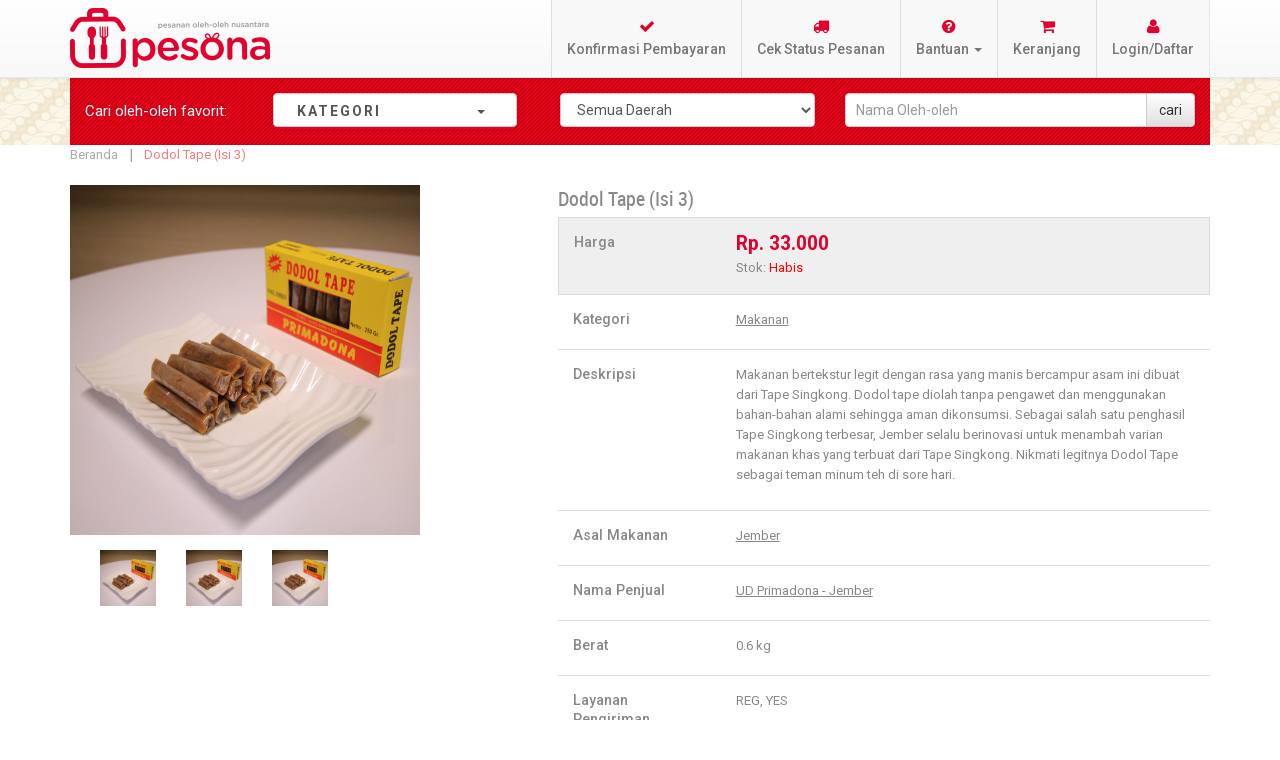

--- FILE ---
content_type: text/html; charset=UTF-8
request_url: https://pesonanusantara.co.id/main/detail/Dodol-Tape--Isi-3
body_size: 12500
content:
<!DOCTYPE html>
<html xmlns="http://www.w3.org/1999/xhtml" xml:lang="id" lang="id">
<head>
<!-- Open Graph data -->
 <meta property="og:locale" content="en_US" />
 <meta property="og:type" content="article" />
 <meta property="og:title" content="Pesona Nusantara" />
 <meta property="og:description" content="Oleh-oleh makanan Khas Nusantara. Wadah UMKM Makanan dan oLeh-oleh seluruh Indonesia" />
 <meta property="og:url" content="https://pesonanusantara.co.id/" />
 <meta property="og:site_name" content="Pesona Nusantara" />
 <meta property="article:tag" content="Pesona Nusantara" />
 <meta property="article:section" content="Pesona Nusantara" />
 <meta property="article:published_time" content="2019-02-27T15:49:30+00:00" />
 <meta property="article:modified_time" content="2019-02-27T12:28:53+00:00" />
 <meta property="og:updated_time" content="2019-02-27T12:28:53+00:00" />
 <meta property="og:image" content="https://pesonanusantara.co.id/images/img/logo_baru_mixcol.png" />
 <meta property="og:image:secure_url" content="https://pesonanusantara.co.id/images/img/logo_baru_mixcol.png" />
 <meta property="og:image:width" content="900" />
 <meta property="og:image:height" content="560" />


<meta charset="utf-8">
<meta http-equiv="X-UA-Compatible" content="IE=edge">
<meta name="viewport" content="width=device-width, initial-scale=1, maximum-scale=1, user-scalable=no">
<meta http-equiv="Content-Type" content="text/html; charset=utf-8" />
<title>Dodol Tape (Isi 3)</title>
<meta name="description" content="<p>Makanan bertekstur legit dengan rasa yang manis bercampur asam ini dibuat dari Tape Singkong. Sebagai salah satu penghasil Tape Singkong terbesar, Jember selalu berinovasi untuk menambah varian makanan khas yang terbuat dari Tape Singkong. Nikmati legi</p>" />
<meta name="keyword" content="<p>keripik paru sapi keripik paru klaten keripik paru jogja keripik paru salatiga keripik paru bandung keripik paru diah didi keripik paru renyah keripik paru tanpa tepung keripik paru solo keripik paru daun singkong keripik paru keripik paru adalah kripik paru ayam agen keripik paru kripik paru adalah keripik paru boyolali kripik paru boyolali bumbu keripik paru beli keripik paru bisnis keripik paru bahaya keripik paru kripik paru cap lombok keripik paru di jakarta keripik paru di solo keripik paru di jogja kripik paru daun singkong kripik paru di surabaya resep keripik paru daun singkong keripik paru terbuat dari jual keripik paru di jakarta resep keripik paru goreng grosir keripik paru resep keripik paru garing keripik paru harga keripik paru jakarta kripik paru jogja jual keripik paru jual keripik paru sapi jual keripik paru salatiga kripik paru kelasta resep keripik paru kering kalori keripik paru komposisi keripik paru keripik paru malang keripik paru murah membuat keripik paru keripik paru nabati resep keripik paru ncc keripik paru online keripik paru padang keripik paru pedas kripik paru padang resep keripik paru padang produsen keripik paru pembuatan keripik paru produsen keripik paru salatiga pengertian keripik paru keripik paru resep cara membuat keripik paru renyah cara buat keripik paru renyah keripik kangkung rasa paru keripik daun singkong rasa paru resep keripik paru renyah keripik paru surabaya kripik paru solo kripik paru semarang resep keripik paru sapi usaha keripik paru keripik paru yogyakarta cara membuat keripik paru yang renyah cara membuat keripik paru yg renyah</p>" />
<meta name="title" content="Dodol Tape (Isi 3)" />
<meta property="og:title" content="Dodol Tape (Isi 3)" />
<meta property="og:type" content="product" />
<meta property="og:url" content="https://pesonanusantara.co.id/Main/detail/583" />
<meta property="og:image" content="https://pesonanusantara.co.id/images/upload//p/e/pes-jbr020037003381.jpg" />
<meta property="og:description" content="<p>Makanan bertekstur legit dengan rasa yang manis bercampur asam ini dibuat dari Tape Singkong. Sebagai salah satu penghasil Tape Singkong terbesar, Jember selalu berinovasi untuk menambah varian makanan khas yang terbuat dari Tape Singkong. Nikmati legi</p>" />
<meta property="og:keyword" content="<p>keripik paru sapi keripik paru klaten keripik paru jogja keripik paru salatiga keripik paru bandung keripik paru diah didi keripik paru renyah keripik paru tanpa tepung keripik paru solo keripik paru daun singkong keripik paru keripik paru adalah kripik paru ayam agen keripik paru kripik paru adalah keripik paru boyolali kripik paru boyolali bumbu keripik paru beli keripik paru bisnis keripik paru bahaya keripik paru kripik paru cap lombok keripik paru di jakarta keripik paru di solo keripik paru di jogja kripik paru daun singkong kripik paru di surabaya resep keripik paru daun singkong keripik paru terbuat dari jual keripik paru di jakarta resep keripik paru goreng grosir keripik paru resep keripik paru garing keripik paru harga keripik paru jakarta kripik paru jogja jual keripik paru jual keripik paru sapi jual keripik paru salatiga kripik paru kelasta resep keripik paru kering kalori keripik paru komposisi keripik paru keripik paru malang keripik paru murah membuat keripik paru keripik paru nabati resep keripik paru ncc keripik paru online keripik paru padang keripik paru pedas kripik paru padang resep keripik paru padang produsen keripik paru pembuatan keripik paru produsen keripik paru salatiga pengertian keripik paru keripik paru resep cara membuat keripik paru renyah cara buat keripik paru renyah keripik kangkung rasa paru keripik daun singkong rasa paru resep keripik paru renyah keripik paru surabaya kripik paru solo kripik paru semarang resep keripik paru sapi usaha keripik paru keripik paru yogyakarta cara membuat keripik paru yang renyah cara membuat keripik paru yg renyah</p>" />
<meta property="og:site_name" content="Pesona Nusantara" />
<link rel="icon" href="https://pesonanusantara.co.id/images/img/favicon.ico" type="image/x-icon" />
<link rel="shortcut icon" href="https://pesonanusantara.co.id/images/img/favicon.ico" type="image/x-icon" />
<meta property="fb:admins" content="1215865588" />
<meta property="fb:app_id" content="349207508573725" />

						    						    						    						     <meta property="fb:admins" content="1215865588" />
<meta property="fb:app_id" content="349207508573725" />
<!-- Facebook Pixel Code -->
</script><script>
  !function(f,b,e,v,n,t,s)
  {if(f.fbq)return;n=f.fbq=function(){n.callMethod?
  n.callMethod.apply(n,arguments):n.queue.push(arguments)};
  if(!f._fbq)f._fbq=n;n.push=n;n.loaded=!0;n.version='2.0';
  n.queue=[];t=b.createElement(e);t.async=!0;
  t.src=v;s=b.getElementsByTagName(e)[0];
  s.parentNode.insertBefore(t,s)}(window, document,'script',
  'https://connect.facebook.net/en_US/fbevents.js');
  fbq('init', '389005265208665');
  fbq('track', 'PageView');
</script>
<noscript><img height=1 width=1 style=display:none
  src=https://www.facebook.com/tr?id=389005265208665&ev=PageView&noscript=1
/></noscript>
<!-- End Facebook Pixel Code -->						  						  						  						  						  						  						  						  						     						     						     <!-- Global site tag (gtag.js) - Google Analytics -->
<script async src="https://www.googletagmanager.com/gtag/js?id=UA-43758371-1"></script>
<script>
  window.dataLayer = window.dataLayer || [];
  function gtag(){dataLayer.push(arguments);}
  gtag('js', new Date());

  gtag('config', 'UA-43758371-1');
</script>


						     <script type="text/javascript">
        //<![CDATA[
            (function(i,s,o,g,r,a,m){i['GoogleAnalyticsObject']=r;i[r]=i[r]||function(){
            (i[r].q=i[r].q||[]).push(arguments)},i[r].l=1*new Date();a=s.createElement(o),
            m=s.getElementsByTagName(o)[0];a.async=1;a.src=g;m.parentNode.insertBefore(a,m)
            })(window,document,'script','//www.google-analytics.com/analytics.js','ga');

            
ga('create', 'UA-43758371-1', 'auto');

ga('send', 'pageview');
            
        //]]>
        </script>
<!-- Event snippet for Buyer Pesona Nusantara conversion page -->
<script>
  gtag('event', 'conversion', {
      'send_to': 'AW-960597470/MhTwCJ6uqrMBEN6bhsoD',
      'transaction_id': ''
  });
</script>		
<!-- Accestrade -->	
<script>var timestamp = new Date().getTime();(function (d) {var s = d.createElement('script');s.src = 'https://script.accesstrade.co.id/lp.js?cb=' + timestamp;s.async = true;var e = d.getElementsByTagName('script')[0];e.parentNode.insertBefore(s, e);})(document);</script>
  						  						  						  						  						  						  						  <!-- Global site tag (gtag.js) - Google Ads: 960597470 --> <script async src="https://www.googletagmanager.com/gtag/js?id=AW-960597470"></script> <script> window.dataLayer = window.dataLayer || []; function gtag(){dataLayer.push(arguments);} gtag('js', new Date()); gtag('config', 'AW-960597470'); </script>
						     						     						     						     <meta name=robots content=INDEX,FOLLOW />						  						  						  						  						  						  						  						  <noscript><img height="1" width="1" style="display:none"src="https://www.facebook.com/tr?id=389005265208665&ev=PageView&noscript=1"/></noscript>

<link rel="stylesheet" type="text/css" href="https://pesonanusantara.co.id/modify/frontend/default/pesona_new/css/combined-bootstrap-bootstraptheme-jasny-messenger-widgets.min.css" media="all" />
<link rel="stylesheet" type="text/css" href="https://pesonanusantara.co.id/modify/frontend/default/pesona_new/css/styles.css" media="all" />
<!--<link rel="stylesheet" type="text/css" href="https://pesonanusantara.co.id/modify/frontend/default/pesona_new/css/countdown.css" media="all" />-->
<!--<link rel="stylesheet" type="text/css" href="https://pesonanusantara.co.id/modify/frontend/default/pesona_new/others/fancybox/jquery.fancybox.css" media="all" />-->
<!--<link rel="stylesheet" type="text/css" href="https://pesonanusantara.co.id/modify/frontend/default/pesona_new/others/ajaxcartsuper/ajax_cart_super.css" media="all" />-->
<!--<link rel="stylesheet" type="text/css" href="https://pesonanusantara.co.id/modify/frontend/default/pesona_new/others/imagerotator/effect.css" media="all" />-->
<!--<link rel="stylesheet" type="text/css" href="https://pesonanusantara.co.id/modify/frontend/default/pesona_new/layerednavigationajax/jquery-ui.css" media="all" />-->
<!--<link rel="stylesheet" type="text/css" href="https://pesonanusantara.co.id/modify/frontend/default/pesona_new/others/css/ma.relatedslider.css" media="all" />-->
<!--<link rel="stylesheet" type="text/css" href="https://pesonanusantara.co.id/modify/frontend/default/pesona_new/others/css/testimonial/testimonial_slider.css" media="all" />-->
<!--<link rel="stylesheet" type="text/css" href="https://pesonanusantara.co.id/modify/frontend/default/pesona_new/others/css/testimonial.css" media="all" />-->
<!--<link rel="stylesheet" type="text/css" href="https://pesonanusantara.co.id/modify/frontend/default/pesona_new/others/css/ma.banner7.css" media="all" />-->
<link rel="stylesheet" type="text/css" href="https://pesonanusantara.co.id/modify/frontend/default/pesona_new/others/css/ma.tabsproduct.css" media="all" />
<link rel="stylesheet" type="text/css" href="https://pesonanusantara.co.id/modify/frontend/default/pesona_new/css/print.css" media="print" />
<link rel="stylesheet" type="text/css" href="https://pesonanusantara.co.id/modify/frontend/default/pesona_new/css/pes_front_product.css" media="all" />
<script src="https://code.jquery.com/jquery-3.1.1.min.js"> </script>
<script type="text/javascript" src="https://pesonanusantara.co.id/js/pes_js/jquery-1.11.2.min.js"></script>



<script type="text/javascript" src="https://pesonanusantara.co.id/modify/frontend/default/pesona_new/include.js"></script>
<script type="text/javascript" src="https://pesonanusantara.co.id/js/pes_js/ma.jq.slide.js"></script>
<script type="text/javascript" src="https://pesonanusantara.co.id/js/pes_js/jquery-ui.js"></script>
<!--<script type="text/javascript" src="https://pesonanusantara.co.id/js/bootstrap/bootstrap-prototype-fix.js"></script>-->
<script type="text/javascript" src="https://pesonanusantara.co.id/js/bootstrap/bootstrap.min.js"></script>
<!--<script type="text/javascript" src="https://pesonanusantara.co.id/js/pesona/flashsale/jquery.countdown.min.js"></script>-->
<!--<script type="text/javascript" src="https://pesonanusantara.co.id/js/pes_js/ajax_cart_super.js"></script>-->
<!--<script type="text/javascript" src="https://pesonanusantara.co.id/js/pes_js/fancybox/jquery.fancybox.js"></script>-->
<!--<script type="text/javascript" src="https://pesonanusantara.co.id/js/pes_js/ma.flexslider.js"></script>-->
<!--<script type="text/javascript" src="https://pesonanusantara.co.id/js/pes_js/testimonial/testimonial_slider.js"></script>-->
<!--<script type="text/javascript" src="https://pesonanusantara.co.id/js/pes_js/ma.bxslider.min.js"></script>-->
<!--<script type="text/javascript" src="https://pesonanusantara.co.id/js/pes_js/ma.nivo.js"></script>-->


<script type="text/javascript" src="https://pesonanusantara.co.id/assets/js/cart/cart.js"></script>
<script type="text/javascript">
var base_url = 'https://pesonanusantara.co.id/';
js();
</script>
<link rel="stylesheet" type="text/css" href="//maxcdn.bootstrapcdn.com/font-awesome/4.3.0/css/font-awesome.min.css">
</head>
<body>
<div class="wrapper">

    <div class="page">
<div class="header-container">

    <div class="header">
    <div class="navbar navbar-default navbar-fixed-top">
        <div class="container">

			<div class="header-inner">
				<div class="row">
					<div class="navbar-header">
	                    <div class="top-logo">
								<a href="https://pesonanusantara.co.id/" title="Pesona Nusantara" class="logo"><strong>Pesona Nusantara</strong><img src="https://pesonanusantara.co.id/images/img/logo.png" alt="Pesona Nusantara" /></a>
						</div>
	                    <button class="navbar-toggle" type="button" data-toggle="offcanvas" data-target=".navbar-offcanvas" data-canvas="body">
	                        <span class="icon-bar"></span>
	                        <span class="icon-bar"></span>
	                        <span class="icon-bar"></span>
	                    </button>
	                    <div class="mobile-cart">
		                	<a href="https://pesonanusantara.co.id/Cart" class="btn"><span class="fa fa-shopping-cart" aria-hidden="true"></span></a>
		                			                	<div class="cart-no" style="display:none" id=cartno>0</div>
		                	
		                		           
		                </div>
	                </div>
	                <div class="navbar-offcanvas offcanvas navmenu-fixed-left topmenu">
	                    <a class="navmenu-brand" data-toggle="collapse-side" data-target=".side-collapse">
	                    	<img src="https://pesonanusantara.co.id/modify/frontend/base/default/images/logo_baru_mixcol.png" alt="Pesona Nusantara" />
	                    </a>
	                    <ul class="nav navbar-nav navbar-right">
	                        <li><a href="https://pesonanusantara.co.id/C_konfirmasi_pembayaran"><span class="fa fa-check" aria-hidden="true"></span>Konfirmasi Pembayaran</a></li>
							<li><a href="https://pesonanusantara.co.id/Status_pemesanan"><span class="fa fa-truck" aria-hidden="true"></span>Cek Status Pesanan</a></li>
							<!-- <li><a href="/help"><span class="glyphicon glyphicon-question-sign" aria-hidden="true"></span>Bantuan</a></li>-->
							<li class="dropdown">
								<a id="dLabel1" href="#" class="dropdown-toggle" data-toggle="dropdown" role="button" aria-haspopup="true" aria-expanded="false"><span class="fa fa-question-circle" aria-hidden="true"></span>Bantuan <i class="caret"></i></a>
								<ul class="dropdown-menu" role="menu" aria-labelledby="dLabel1">
									<li><a href="https://pesonanusantara.co.id/C_bantuan">Cara Belanja</a></li>
									<li><a href="https://pesonanusantara.co.id/C_bantuan/vendor">Cara Menjadi Vendor</a></li>
									<li><a href="https://pesonanusantara.co.id/C_bantuan/tanya_jawab">Tanya-Jawab</a></li>
									<li class="divider"></li>
									<li><a href="https://pesonanusantara.co.id/C_bantuan/tentang">Tentang Pesona</a></li>
									<li><a href="https://pesonanusantara.co.id/C_bantuan/syarat">Syarat dan Ketentuan</a></li>
									<li><a href="https://pesonanusantara.co.id/C_bantuan/kebijakan">Kebijakan Privasi</a></li>
									<li><a href="https://pesonanusantara.co.id/C_bantuan/hubungi">Hubungi Kami</a></li>
								</ul>
							</li>

							<li><a href="https://pesonanusantara.co.id/Cart"><span class="fa fa-shopping-cart" aria-hidden="true"></span>Keranjang</a>
									                	<div class="cart-no" style="display:none" id=cartno>0</div>
		                	
		                									</li>

														<li>
								<a href="https://pesonanusantara.co.id/Login"><span class="fa fa-user" aria-hidden="true"></span>Login/Daftar</a>
							</li>
								                    </ul>
	                </div>
									</div>
			</div>

        </div>
    </div>
    </div>

</div>
		<div class="box-home">
			<div class="container">
				<div class="row">
									</div>
			</div>
            <div class="box-home">
<div class="bread-search" style="z-index: -1;">
	            <div class="container">
					<div class="row">
				        <div class="col-sm-12 col-md-2">
							<p class="form-control-static">Cari oleh-oleh <span class="hideme">favorit</span>:</p>
						</div>
						<input type="hidden" id="kategori">
                        <div class="col-sm-12 col-md-3 hidden-xs">
                            <div class="kategori">
                                <nav id="navigation"><ul class="nav">
                                    <li class="dropdown">
	                                    <a href="#" data-toggle="dropdown" class="form-control">
                                    		<span class="kategori-isi">
                                    			KATEGORI <i class="caret" style="margin-left:91px;"></i>
                                    		</span>
	                                    </a>
	                                    <ul class="dropdown-menux parent" style="display:block;" role="menu" aria-labelledby="dLabel1">
		                                		                                    <li class="has_submenu">
			                                    <a href="#">
				                                    <img src="https://pesonanusantara.co.id/images/img/logo-kategori.png" width="20px" height="20px">
						                            Makanan				                                    <i class="fa fa-caret-right navbar-right" aria-hidden="true"></i>
			                                    </a>
			                                    <ul style="max-heigth:300px; overflow:auto;">
				                                    					                                			                                        					                                			                                        					                                					                                <li>
    						                            <a href="https://pesonanusantara.co.id/kategori/cari/34/0">
    							                            Aneka Kue    						                            </a>
				                                    </li>
				                                    			                                        					                                					                                <li>
    						                            <a href="https://pesonanusantara.co.id/kategori/cari/63/0">
    							                            Permen & Coklat    						                            </a>
				                                    </li>
				                                    			                                        					                                			                                        					                                			                                        					                                					                                <li>
    						                            <a href="https://pesonanusantara.co.id/kategori/cari/62/0">
    							                            Dodol    						                            </a>
				                                    </li>
				                                    			                                        					                                			                                        					                                			                                        					                                					                                <li>
    						                            <a href="https://pesonanusantara.co.id/kategori/cari/38/0">
    							                            Kacang    						                            </a>
				                                    </li>
				                                    			                                        					                                					                                <li>
    						                            <a href="https://pesonanusantara.co.id/kategori/cari/39/0">
    							                            Keripik    						                            </a>
				                                    </li>
				                                    			                                        					                                					                                <li>
    						                            <a href="https://pesonanusantara.co.id/kategori/cari/40/0">
    							                            Kerupuk    						                            </a>
				                                    </li>
				                                    			                                        					                                					                                <li>
    						                            <a href="https://pesonanusantara.co.id/kategori/cari/41/0">
    							                            Lauk Pauk    						                            </a>
				                                    </li>
				                                    			                                        					                                					                                <li>
    						                            <a href="https://pesonanusantara.co.id/kategori/cari/42/0">
    							                            Makanan Basah    						                            </a>
				                                    </li>
				                                    			                                        					                                					                                <li>
    						                            <a href="https://pesonanusantara.co.id/kategori/cari/43/0">
    							                            Manisan    						                            </a>
				                                    </li>
				                                    			                                        					                                					                                <li>
    						                            <a href="https://pesonanusantara.co.id/kategori/cari/44/0">
    							                            Master Oleh-oleh    						                            </a>
				                                    </li>
				                                    			                                        					                                					                                <li>
    						                            <a href="https://pesonanusantara.co.id/kategori/cari/45/0">
    							                            Kue Kering    						                            </a>
				                                    </li>
				                                    			                                        					                                			                                        					                                			                                        					                                			                                        		                                        </ul>
		                                    </li>
	                                        		                                    <li class="has_submenu">
			                                    <a href="#">
				                                    <img src="https://pesonanusantara.co.id/images/img/logo-kategori.png" width="20px" height="20px">
						                            Minuman				                                    <i class="fa fa-caret-right navbar-right" aria-hidden="true"></i>
			                                    </a>
			                                    <ul style="max-heigth:300px; overflow:auto;">
				                                    					                                			                                        					                                			                                        					                                			                                        					                                			                                        					                                					                                <li>
    						                            <a href="https://pesonanusantara.co.id/kategori/cari/47/0">
    							                            Kopi    						                            </a>
				                                    </li>
				                                    			                                        					                                			                                        					                                			                                        					                                			                                        					                                			                                        					                                			                                        					                                			                                        					                                			                                        					                                			                                        					                                			                                        					                                			                                        					                                			                                        					                                			                                        					                                					                                <li>
    						                            <a href="https://pesonanusantara.co.id/kategori/cari/48/0">
    							                            Teh    						                            </a>
				                                    </li>
				                                    			                                        					                                					                                <li>
    						                            <a href="https://pesonanusantara.co.id/kategori/cari/49/0">
    							                            Herbal    						                            </a>
				                                    </li>
				                                    			                                        					                                					                                <li>
    						                            <a href="https://pesonanusantara.co.id/kategori/cari/50/0">
    							                            Minuman Segar    						                            </a>
				                                    </li>
				                                    			                                        		                                        </ul>
		                                    </li>
	                                        		                                    <li class="has_submenu">
			                                    <a href="#">
				                                    <img src="https://pesonanusantara.co.id/images/img/logo-kategori.png" width="20px" height="20px">
						                            Bumbu & Sambal				                                    <i class="fa fa-caret-right navbar-right" aria-hidden="true"></i>
			                                    </a>
			                                    <ul style="max-heigth:300px; overflow:auto;">
				                                    					                                			                                        					                                			                                        					                                			                                        					                                			                                        					                                			                                        					                                					                                <li>
    						                            <a href="https://pesonanusantara.co.id/kategori/cari/64/0">
    							                            Bumbu & Sambal    						                            </a>
				                                    </li>
				                                    			                                        					                                			                                        					                                			                                        					                                			                                        					                                			                                        					                                			                                        					                                			                                        					                                			                                        					                                			                                        					                                			                                        					                                			                                        					                                			                                        					                                			                                        					                                			                                        					                                			                                        		                                        </ul>
		                                    </li>
	                                        		                                    <li class="has_submenu">
			                                    <a href="#">
				                                    <img src="https://pesonanusantara.co.id/images/img/logo-kategori.png" width="20px" height="20px">
						                            Kerajinan				                                    <i class="fa fa-caret-right navbar-right" aria-hidden="true"></i>
			                                    </a>
			                                    <ul style="max-heigth:300px; overflow:auto;">
				                                    					                                			                                        					                                					                                <li>
    						                            <a href="https://pesonanusantara.co.id/kategori/cari/68/0">
    							                            Kerajinan    						                            </a>
				                                    </li>
				                                    			                                        					                                			                                        					                                			                                        					                                			                                        					                                			                                        					                                			                                        					                                			                                        					                                			                                        					                                			                                        					                                			                                        					                                			                                        					                                			                                        					                                			                                        					                                			                                        					                                			                                        					                                			                                        					                                			                                        					                                			                                        					                                			                                        		                                        </ul>
		                                    </li>
	                                        	                                        	                                        <li class="has_submenu">
			                                    <a href="#">
				                                    <img src="https://pesonanusantara.co.id/images/img/logo-kategori.png" width="20px" height="20px">
						                            Artikel
				                                    <i class="fa fa-caret-right navbar-right" aria-hidden="true"></i>
			                                    </a>
			                                    <ul class="artikel">
					                                					                                <li>
    						                            <a href="http://pesonanusantara.co.id/Main/promo/manfaat-jahe">
    							                            Manfaat Jahe    						                            </a>
				                                    </li>
				                                						                                <li>
    						                            <a href="http://pesonanusantara.co.id/Main/promo/manfaat-jambu-biji">
    							                            Manfaat Jambu Biji    						                            </a>
				                                    </li>
				                                						                                <li>
    						                            <a href="http://pesonanusantara.co.id/Main/promo/daun-bidara">
    							                            Manfaat Daun Bidara    						                            </a>
				                                    </li>
				                                						                                <li>
    						                            <a href="http://pesonanusantara.co.id/Main/promo/tongkol_suwir_sambal_matah">
    							                            Resep Tongkol Suwir Sambal Matah    						                            </a>
				                                    </li>
				                                						                                <li>
    						                            <a href="http://pesonanusantara.co.id/Main/promo/peningkat_stamina">
    							                            Peningkat Stamina    						                            </a>
				                                    </li>
				                                						                                <li>
    						                            <a href="http://pesonanusantara.co.id/Main/promo/artikel_toge_goreng">
    							                            Toge Goreng    						                            </a>
				                                    </li>
				                                						                                <li>
    						                            <a href="http://pesonanusantara.co.id/Main/promo/artikel_menyimpan_makanan_selama_sosial_distancing">
    							                            Tips Menyimpan Makanan Segar    						                            </a>
				                                    </li>
				                                						                                <li>
    						                            <a href="http://pesonanusantara.co.id/Main/promo/artikel_kunyit">
    							                            Kunyit    						                            </a>
				                                    </li>
				                                						                                <li>
    						                            <a href="http://pesonanusantara.co.id/Main/promo/seblak_khas_bandung">
    							                            Resep Seblak Khas Bandung    						                            </a>
				                                    </li>
				                                						                                <li>
    						                            <a href="http://pesonanusantara.co.id/Main/promo/manfaat_saffron">
    							                            Manfaat Saffrone    						                            </a>
				                                    </li>
				                                						                                <li>
    						                            <a href="http://pesonanusantara.co.id/Main/promo/rendang_padang_kering">
    							                            Rendang Padang Kering    						                            </a>
				                                    </li>
				                                						                                <li>
    						                            <a href="http://pesonanusantara.co.id/Main/promo/kue_dongkal">
    							                            Kue Dongkal    						                            </a>
				                                    </li>
				                                						                                <li>
    						                            <a href="http://pesonanusantara.co.id/Main/promo/raindrop_cake">
    							                            Raindrop Cake    						                            </a>
				                                    </li>
				                                						                                <li>
    						                            <a href="http://pesonanusantara.co.id/Main/promo/teh_sereh">
    							                            Manfaat Teh Sereh    						                            </a>
				                                    </li>
				                                						                                <li>
    						                            <a href="http://pesonanusantara.co.id/Main/promo/manfaat_temulawak">
    							                            Manfaat Temulawak    						                            </a>
				                                    </li>
				                                						                                <li>
    						                            <a href="http://pesonanusantara.co.id/Main/promo/kue_lapis_betawi">
    							                            Kue Lapis Betawi    						                            </a>
				                                    </li>
				                                						                                <li>
    						                            <a href="http://pesonanusantara.co.id/Main/promo/sate_kere">
    							                            Sate Kere Khas Solo    						                            </a>
				                                    </li>
				                                						                                <li>
    						                            <a href="http://pesonanusantara.co.id/Main/promo/pereda_flu">
    							                            Pereda Flu dengan Bahan Alami    						                            </a>
				                                    </li>
				                                						                                <li>
    						                            <a href="http://pesonanusantara.co.id/Main/promo/resep_semur_jengkol">
    							                            Resep Semur Jengkol Betawi    						                            </a>
				                                    </li>
				                                						                                <li>
    						                            <a href="http://pesonanusantara.co.id/Main/promo/manfaat_lengkuas">
    							                            Manfaat Lengkuas    						                            </a>
				                                    </li>
				                                						                                <li>
    						                            <a href="http://pesonanusantara.co.id/Main/promo/resep_gurame_acar_kuning">
    							                            Resep Gurame Acar Kuning    						                            </a>
				                                    </li>
				                                						                                <li>
    						                            <a href="http://pesonanusantara.co.id/Main/promo/gami_udang_bontang">
    							                            Resep Gami Udang Khas Bontang    						                            </a>
				                                    </li>
				                                						                                <li>
    						                            <a href="http://pesonanusantara.co.id/Main/promo/manfaat_madu">
    							                            Manfaat Madu    						                            </a>
				                                    </li>
				                                						                                <li>
    						                            <a href="http://pesonanusantara.co.id/Main/promo/kolang_kaling">
    							                            Resep Kolang Kaling    						                            </a>
				                                    </li>
				                                						                                <li>
    						                            <a href="http://pesonanusantara.co.id/Main/promo/sahur_bernutrisi">
    							                            Tips Sahur Bernutrisi    						                            </a>
				                                    </li>
				                                						                                <li>
    						                            <a href="http://pesonanusantara.co.id/Main/promo/resep_bolu_karamel">
    							                            Resep Bolu Karamel    						                            </a>
				                                    </li>
				                                						                                <li>
    						                            <a href="http://pesonanusantara.co.id/Main/promo/manfaat_kurma">
    							                            Manfaat Kurma    						                            </a>
				                                    </li>
				                                						                                <li>
    						                            <a href="http://pesonanusantara.co.id/Main/promo/resep_pie_susu_teflon">
    							                            Resep Pie Susu Teflon    						                            </a>
				                                    </li>
				                                						                                <li>
    						                            <a href="http://pesonanusantara.co.id/Main/promo/manfaat_kulit_jeruk">
    							                            Manfaat Kulit Jeruk    						                            </a>
				                                    </li>
				                                						                                <li>
    						                            <a href="http://pesonanusantara.co.id/Main/promo/manfaat_timun_suri">
    							                            Manfaat Kulit Jeruk    						                            </a>
				                                    </li>
				                                						                                <li>
    						                            <a href="http://pesonanusantara.co.id/Main/promo/kolak_pisang_ubi_nangka">
    							                            Kolak Pisang Ubi Nangka    						                            </a>
				                                    </li>
				                                						                                <li>
    						                            <a href="http://pesonanusantara.co.id/Main/promo/manfaat_kayu_manis">
    							                            Manfaat Kayu Manis    						                            </a>
				                                    </li>
				                                						                                <li>
    						                            <a href="http://pesonanusantara.co.id/Main/promo/resep_timlo">
    							                            Resep Timlo    						                            </a>
				                                    </li>
				                                						                                <li>
    						                            <a href="http://pesonanusantara.co.id/Main/promo/resep_es_buah_segar">
    							                            Resep Es Buah Segar    						                            </a>
				                                    </li>
				                                						                                <li>
    						                            <a href="http://pesonanusantara.co.id/Main/promo/pacar_cina">
    							                            Pacar Cina    						                            </a>
				                                    </li>
				                                						                                <li>
    						                            <a href="http://pesonanusantara.co.id/Main/promo/resep_gurame_acar_kuning">
    							                            Resep Gurame Acar Kuning    						                            </a>
				                                    </li>
				                                						                                <li>
    						                            <a href="http://pesonanusantara.co.id/Main/promo/manfaat_buah_mengkudu">
    							                            Manfaat Buah Mengkudu    						                            </a>
				                                    </li>
				                                						                                <li>
    						                            <a href="http://pesonanusantara.co.id/Main/promo/resep_salad_buah">
    							                            Resep Salad Buah    						                            </a>
				                                    </li>
				                                						                                <li>
    						                            <a href="http://pesonanusantara.co.id/Main/promo/resep_pasta_carbonara">
    							                            Resep Pasta Carbonara    						                            </a>
				                                    </li>
				                                						                                <li>
    						                            <a href="http://pesonanusantara.co.id/Main/promo/tips_work_from_home">
    							                            7 Tips WFH    						                            </a>
				                                    </li>
				                                						                                <li>
    						                            <a href="http://pesonanusantara.co.id/Main/promo/resep_donut_kentang">
    							                            Resep Donut Kentang    						                            </a>
				                                    </li>
				                                						                                <li>
    						                            <a href="http://pesonanusantara.co.id/Main/promo/resep_malbi">
    							                            Resep Malbi Khas Palembang    						                            </a>
				                                    </li>
				                                						                                <li>
    						                            <a href="http://pesonanusantara.co.id/Main/promo/sambal_colo_colo">
    							                            Resep Sambal Colo-colo    						                            </a>
				                                    </li>
				                                						                                <li>
    						                            <a href="http://pesonanusantara.co.id/Main/promo/cara_menyimpan_cabai">
    							                            Cara Menyimpan Cabai dengan Benar    						                            </a>
				                                    </li>
				                                						                                <li>
    						                            <a href="http://pesonanusantara.co.id/Main/promo/resep_es_kopyor">
    							                            Resep Es Kopyor    						                            </a>
				                                    </li>
				                                						                                <li>
    						                            <a href="http://pesonanusantara.co.id/Main/promo/resep_ayam_taliwang">
    							                            Resep Ayam Taliwang    						                            </a>
				                                    </li>
				                                						                                <li>
    						                            <a href="http://pesonanusantara.co.id/Main/promo/manfaat_brotowali">
    							                            Manfaat Brotowali    						                            </a>
				                                    </li>
				                                						                                <li>
    						                            <a href="http://pesonanusantara.co.id/Main/promo/kuliner_bogor_seru_bakso_bumbu_rujak">
    							                            Kuliner Bogor    						                            </a>
				                                    </li>
				                                						                                <li>
    						                            <a href="http://pesonanusantara.co.id/Main/promo/resep_bebek_hitam">
    							                            Resep Bebek Hitam    						                            </a>
				                                    </li>
				                                						                                <li>
    						                            <a href="http://pesonanusantara.co.id/Main/promo/rayakan_lebaran_ditengah_covid">
    							                            Rayakan Lebaran ditengah Covid    						                            </a>
				                                    </li>
				                                			                                        </ul>
		                                    </li>
		                                    		                                </ul>
	                                </li>
                                </ul>
                            </nav>
                        </div>
                    </div>
					<div class="col-sm-12 col-md-3 hidden-xs">
					    						<form action="https://pesonanusantara.co.id/Search" method=get accept-charset="utf-8">	
				        <select id="origin" class="form-control bread-select" name="asal">
					        <option value="">Semua Daerah </option>
					        					        <option value="849">Aceh</option>
				            					        <option value="749">Balikpapan</option>
				            					        <option value="5002">Bandar Lampung</option>
				            					        <option value="314">Bandung</option>
				            					        <option value="5599">Banjarbaru</option>
				            					        <option value="160">Banjarmasin</option>
				            					        <option value="807">Batam</option>
				            					        <option value="587">Bekasi</option>
				            					        <option value="624">Bengkulu</option>
				            					        <option value="702">Bogor</option>
				            					        <option value="782">Bontang</option>
				            					        <option value="1377">Cilacap</option>
				            					        <option value="1286">Cilegon</option>
				            					        <option value="1108">Cirebon</option>
				            					        <option value="1603">Denpasar</option>
				            					        <option value="1595">Depok</option>
				            					        <option value="1665">Gorontalo</option>
				            					        <option value="4717">Gresik</option>
				            					        <option value="1235">Jakarta</option>
				            					        <option value="1402">Jambi</option>
				            					        <option value="1707">Jember</option>
				            					        <option value="2220">Karawang</option>
				            					        <option value="1979">Kediri</option>
				            					        <option value="1862">Kendari</option>
				            					        <option value="1143">Kuningan</option>
				            					        <option value="2368">Madiun</option>
				            					        <option value="2822">Magelang</option>
				            					        <option value="5270">Makasar</option>
				            					        <option value="2948">Malang</option>
				            					        <option value="2456">Medan</option>
				            					        <option value="2924">Mojokerto</option>
				            					        <option value="3140">Padang</option>
				            					        <option value="3225">Padang Panjang</option>
				            					        <option value="3582">Palembang</option>
				            					        <option value="3748">Palu</option>
				            					        <option value="1294">Pandeglang</option>
				            					        <option value="3338">Pangkal Pinang</option>
				            					        <option value="3213">Payakumbuh</option>
				            					        <option value="3365">Pekanbaru</option>
				            					        <option value="3846">Pontianak</option>
				            					        <option value="532">Purwakarta </option>
				            					        <option value="4009">Samarinda</option>
				            					        <option value="4334">Semarang</option>
				            					        <option value="2492">Sibolga</option>
				            					        <option value="2511">Sidikalang</option>
				            					        <option value="5598">Silangit</option>
				            					        <option value="4131">Solo</option>
				            					        <option value="2652">Stabat</option>
				            					        <option value="4049">Sukabumi</option>
				            					        <option value="4685">Surabaya</option>
				            					        <option value="4941">Tangerang</option>
				            					        <option value="4993">Tanjung Pandan</option>
				            					        <option value="5172">Tanjung Pinang</option>
				            					        <option value="5188">Tarakan</option>
				            					        <option value="402">Tasikmalaya</option>
				            					        <option value="4606">Tegal</option>
				            					        <option value="5223">Ternate</option>
				            					        <option value="4908">Tulungagung</option>
				            					        <option value="1783">Yogyakarta</option>
				            					    </select>
					</div>
					<div class="col-sm-12 col-md-4">
						<div class="input-group">
							<input id="namaproduk" class="form-control bread-input" type="text" name="keyword" placeholder="Nama Oleh-oleh" />
							<span class="input-group-btn">
								<input type="submit" name="search_submit" class="btn btn-default" value="cari">
								</form>							</span>
						</div>
					</div>
				</div>
	        </div>
        </div>
         </div>	

</div>
<div class="main-container col1-layout">
    <div class="container">
        <div class="container-inner">
            <div class="main">
			<!-- running text -->
												<div style="display:none; font-size:13px; color:#333; line-height:15px; margin-bottom:30px; text-align:center; padding:10px 20px; border-radius:4px; border:solid 1px #EDE026; background-color: #FFFDE0; font-weight:500; line-height:18px;" align=center>
												</div>
				<!-- end running text -->
                <div class="breadcrumbs">
                    <ul>
                        <li class="home">
                            <a href="https://pesonanusantara.co.id/" title="Kembali ke Beranda">Beranda</a>
                            <span>/ </span>
                        </li>
                        <li class="product">
                            <strong>Dodol Tape (Isi 3)</strong>
                        </li>
                    </ul>
                </div>
                <div class="col-main">
                    <script type="text/javascript">
                        //var optionsPrice = new Product.OptionsPrice([]);
                    </script>
                    <div id="messages_product_view"></div>
                        <div class="">
                            <div class="product-essential">
                            <form action="#" method="post" id="product_addtocart_form">
                                <div class="row">
                                    <div class="product-img-box col-md-5 col-sm-12 col-sms-12">
							            
                                        <div id="myCarousel" class="carousel slide">
                                            <div class="carousel-inner">
                                                <div data-slide-no="0" class="item carousel-item active">
                                                    <div class="wrapper">
                                                        <img src="https://pesonanusantara.co.id/images/upload//p/e/pes-jbr020037003381.jpg" class="img-responsive zum " style="width:350px; height:100%;">
				                                    </div>
                                                </div>
                                                                                                        <div data-slide-no="1" class="item carousel-item">
                                                        <div class="wrapper">
                                                            <img src="https://pesonanusantara.co.id/images/upload//p/e/pes-jbr020037003381.jpg" class="img-responsive zum"  style="width:350px; height:100%;">
                                                        </div>
                                                    </div>
                                                                                                                                                            <div data-slide-no="2" class="item carousel-item">
                                                        <div class="wrapper">
                                                            <img src="https://pesonanusantara.co.id/images/upload//p/e/pes-jbr020037003381.jpg" class="img-responsive zum"  style="width:350px; height:100%;">
                                                        </div>
                                                    </div>
                                                                                                    </div>
                                            </div>
                                            <div class="collapse navbar-collapse navbar-ex1-collapse">
                                                <ol class="nav navbar-nav nav-indicators">
                                                    <li data-target="#myCarousel" data-slide-to="0" class="myCarousel-target ">
                                                        <a href="#">
	                                                        <img src="https://pesonanusantara.co.id/images/upload//p/e/pes-jbr020037003381.jpg" width="56" height="56" style="height:56px; width:56px;" alt="">
                                                        </a>
                                                    </li>
                                                    
                                                    
                                                                                                        <li data-target="#myCarousel" data-slide-to="1" class="myCarousel-target">
                                                        <a href="#">
                                                            
                                                            
                                                                                                                	    <img src="https://pesonanusantara.co.id/images/upload//p/e/pes-jbr020037003381.jpg" width="56" height="56" style="height:56px; width:56px;" alt="">
                                                                                                                    </a>
                                                    </li>
                                                                                                                                                            <li data-target="#myCarousel" data-slide-to="2" class="myCarousel-target">
                                                        <a href="#">
                                                    	    <img src="https://pesonanusantara.co.id/images/upload//p/e/pes-jbr020037003381.jpg" width="56" height="56" style="height:56px; width:56px;" alt="">
                                                        </a>
                                                    </li>
                                                                                                </ol>
                                            </div>
                                            <!-- </nav> -->
							                <!-- end -->
                                        </div>
                                        <div class="product-shop col-md-7 col-sm-12 col-sms-12">
                                            <div class="product-name">
                                                <h1>Dodol Tape (Isi 3)</h1>
                                            </div>
                                            <div class="prod-info prod-price row">
                                                <h2 class="col-md-3 hidden-sm hidden-xs">Harga</h2>
                                                <div class="std col-md-9 col-sm-12 col-xs-12">
	                                                <span style="display:none" id="priceDetail">33000</span>
	                                                                                                    <div class="price-box">
                                                		<span class="regular-price" id="product-price-3925">
                                                			<span class="price">Rp. 33.000</span>
                                                		</span>
                                                	</div>
                                                    						                            <p class="availability in-stock">Stok: <span style="color:red;">Habis</span></p>
					                                                                                </div>
                                            </div>
                                            <div class="prod-add-info prod-info row">
                                                <h2 class="col-md-3">Kategori</h2>
                                                <div class="col-md-9">
                                                    <a href="https://pesonanusantara.co.id/kategori/cari_kategori/1">
                                                        Makanan</a>
                                                </div>
                                            </div>
                                            
                                            <div class="prod-add-info prod-info row">
										        <h2 class="col-md-3">Deskripsi</h2>
									            <div class="col-md-9"><p>Makanan bertekstur legit dengan rasa yang manis bercampur asam ini dibuat dari Tape Singkong. Dodol tape diolah tanpa pengawet dan menggunakan bahan-bahan alami sehingga aman dikonsumsi. Sebagai salah satu penghasil Tape Singkong terbesar, Jember selalu berinovasi untuk menambah varian makanan khas yang terbuat dari Tape Singkong. Nikmati legitnya Dodol Tape sebagai teman minum teh di sore hari.</p></div>
							                </div>
                							<div class="prod-add-info prod-info row">
                								<h2 class="col-md-3">Asal Makanan</h2>
                								<div class="col-md-9">
                								    <a href="https://pesonanusantara.co.id/kategori/cari_kota/1707/0">Jember</a>
                								</div>
                							</div>
            								<div class="prod-add-info prod-info row">
            									<h2 class="col-md-3">Nama Penjual</h2>
            									<div class="col-md-9">
            									    <a href="https://pesonanusantara.co.id/kategori/cari_vendor/UD Primadona - Jember">UD Primadona - Jember</a>
            									</div>
            								</div>
            								<div class="prod-add-info prod-info row"><h2 class="col-md-3">Berat</h2>
            									<div class="col-md-9">0.6 kg</div>
            								</div>
            								<div class="prod-add-info prod-info row">
            									<h2 class="col-md-3">Layanan Pengiriman</h2>
            									<div class="col-md-9">
            									                									    REG, YES
            									                									</div>
            								</div>
            								<div class="prod-add-info prod-info row"><h2 class="col-md-3">Catatan</h2>
            									<div class="col-md-9"><p>-</p></div>
            								</div>
            								<div class="prod-add-info prod-info row">
            									<h2 class="col-md-3">Flash Sale</h2>
            									<div class="col-md-9">Tidak</div>
            								</div>
								            <div style="clear:both;"></div>
								            <div class="row">
								                <div class="col-lg-4 col-md-4 col-xl-4">
                    							
                    								<div class="add-to-box add-to-box2">
                    									<div class="add-to-cart form-inline">
                    										<div class="input-content form-group">
                    											<!--<label for="qty">Jumlah Pesanan:</label>
                    											<div class="input-group">
                    												<span class="input-group-btn">
                    													<button  class="btn btn-default qty-decrease" type="button">-</button>
                    												</span>

                    												<input  class="input-text qty" type="text" name="qty" id="qty" maxlength="12" value="1" title="Qty" />

                    												<span class="input-group-btn">
                    													<button  class="btn btn-default qty-increase" type="button">+</button>
                    												</span>
                    											</div>
                    											-->
										                    </div>
										                    <br>
										                    									                    </div>
								                    </div>
							                    </div>
                    							<div class="col-lg-10 col-md-10 col-xl-10">
                    								<div class="add-to-box add-to-box1">
                    									<br>
                    									<div class="actions-inner">
                    										<p class="email-friend">
                    											<a href="https://pesonanusantara.co.id/wishlist/index/583" onclick="productAddToCartForm.submitLight(this, this.href); return false;" title="Masukkan ke Wishlist" class="link-wishlist">Wishlist</a>
                    										</p>
                    										<p title="Email ke Teman" class="email-friend"><a href="https://pesonanusantara.co.id/Main/email_produk/583">Email ke Teman</a></p>
                    										<p data-original-title="Share ke Facebook" rel="tooltip" class="socmed-share share-fb">
                    											<a href="javascript:popWin('https://www.facebook.com/sharer/sharer.php?u=http%3A%2F%2Fpesonanusantara.co.id%2Fcheese-stick.html%3F___SID%3DU&t=CHEESE+STICK', 'facebook', 'width=640,height=480,left=0,top=0,location=no,status=yes,scrollbars=yes,resizable=yes');" title="Share ke Facebook">Facebook</a>
                    										</p>
                    										<p data-original-title="Share ke Twitter" rel="tooltip" class="socmed-share share-tw">
                    											<a href="javascript:popWin('http://twitter.com/home/?status=CHEESE+STICK+%28http%3A%2F%2Fpesonanusantara.co.id%2Fcheese-stick.html%3F___SID%3DU%29', 'twitter', 'width=640,height=480,left=0,top=0,location=no,status=yes,scrollbars=yes,resizable=yes');" title="Tweet">Twitter</a>
                    										</p>
                    									</div>
                    								</div>
                    							</div>
						                    </div>
					                    </div>
					                    <div class="col-md-12 col-sm-12 col-sms-12"> </div>
				                    </div>
				                    <div class="clearer"></div>
                    				<div class="no-display">
                    					<input type="hidden" name="product" value="3925" />
                    					<input type="hidden" name="related_product" id="related-products-field" value="" />
                    				</div>
                                                                        	<!-- new -->
                                    	<!-- Modal -->
                                    	<div class="modal fade" id="detail_produk_modal-583" role="dialog" style="margin-top:5%;">
                                    		<div class="modal-dialog">
                                    		<!-- Modal content-->
                                    			<div class="modal-content">
                                    				<div class="modal-header" style="background:#e4002c;">
                                    					<button type="button" class="close" data-dismiss="modal">&times;</button>
                                    					<h2 class="info" style="color:white;">Pesona Nusantara <span style="font-size:16px;">Belanja Oleh-Oleh Online</span></h2>
                                    				</div>
                                    				<div class="modal-body">
                                    					<div class="row">
                                    						<div class="col-lg-4 col-md-4 col-xs-4" >
                                    							<h1 style="text-align:left;">Dodol Tape (Isi 3)</h1>
                                    							<img style="width:130px; height:130px;"  src="https://pesonanusantara.co.id/images/upload//p/e/pes-jbr020037003381.jpg" alt="Dodol Tape (Isi 3)">
                                    						</div>
                                    						<div class="col-lg-8 col-md-8 col-xs-8">
                                    							<div class="row">
                                    								<div class="col-lg-10 col-md-10 col-xs-10">
                                    									<div class="alert alert-success" role="alert">
                                    										<div id=loader style="display:none;">
															<h3>Please wait.... </h3>
															<img src="https://pesonanusantara.co.id/images/ajax-loader.gif">
														</div>
															<p class="textmodal" id=produkberhasil style="display:none;">
															    Produk berhasil ditambahkan ke Keranjang
															</p>
                                    									</div>
                                    								</div>
                                    							</div>
                                    							<div class="row">
                                    								<div class="col-lg-3 col-md-3 col-xs-3">
                                    									<p class="textmodal">Penjual: </p>
                                    									<p class="textmodal">Asal: </p>
                                    									<p class="textmodal">Deskripsi:</p>
                                    								</div>
                                    								<div class="col-lg-9 col-md-9 col-xs-9">
                                    									<p style="text-align:left;" class="textmodal">UD Primadona - Jember </p>
                                    									<p style="text-align:left;" class="textmodal">Jember.</p>
                                    									<p style="text-align:left;" class="textmodal" style="width:250px;"><p>Makanan bertekstur legit dengan rasa yang manis bercampur asam ini dibuat dari Tape Singkong. Dodol tape diolah tanpa pengawet dan menggunakan bahan-bahan alami sehingga aman dikonsumsi. Sebagai salah satu penghasil Tape Singkong terbesar, Jember selalu berinovasi untuk menambah varian makanan khas yang terbuat dari Tape Singkong. Nikmati legitnya Dodol Tape sebagai teman minum teh di sore hari.</p>.</p>
                                    								</div>
                                    							</div>
                                    						</div>
                                    					</div>
                                    				</div>
                                    				<div class="modal-footer">
                									    <div class="row">
                									        <div class="col-xs-8 col-md-8">
                									            <div class="row">
                									                <div class="col-xs-6 col-md-6">
                									                    <a class="btn btn-warning textmodal" href="https://pesonanusantara.co.id/Cart">Cek Keranjang Belanja</a>
                									                </div>
                									                <div class="col-xs-5 col-md-4" style="margin-left:15px;">
                									                    <button type="button" class="btn btn-danger textmodal" data-dismiss="modal">Lanjutkan belanja</button>
                									                </div>
                									            </div>
                									            
                									        </div>
                									        <div class="col-xs-4 col-md-4">
                									            
                									        </div>
                									    </div>
										
									                </div>
                                    			</div>
                                    		</div>
                                    	</div>
                                    <!-- end -->
                                                                    </form>
                            
                            </div>
                        <div class="product-collateral row-fluid"></div>
                        </div>
                        </div>
                    </div>
                </div>
            </div>
        </div>
                        <style>
                            @media only screen and (max-width: 600px) {
                              .textmodal {
                                font-size:10px;
                              }
                            }
                        </style>




<style media="screen">
	.zum{
		    height:auto;
		    transition: all 0.5s;
		    -o-transition: all 0.5s;
		    -moz-transition: all 0.5s;
		    -webkit-transition: all 0.5s;	}
	.zum:hover{

    transition: all 0.3s;
    -o-transition: all 0.3s;
    -moz-transition: all 0.3s;
    -webkit-transition: all 0.3s;
    transform: scale(1.4);
    -moz-transform: scale(1.4);
    -o-transform: scale(1.4);
    -webkit-transform: scale(1.4);
		margin-bottom: 70px;
		margin-top: 50px;
		padding-left: 40px;
}
#prod{
	height: 350px;
	width:350px;
	}
</style>
<div class="footer-static-container">
	<div class="container">
        <div class="container-inner">
            <div class="footer-static-top">
                <div class="row">
                    <div class="f-col f-col-1 col-sm-6 col-md-4 col-sms-6 col-smb-12">
<div class="footer-static-title">
<h3>PESONA NUSANTARA</h3>
</div>
<div class="footer-static-content">
<p class="des tblack">Pesona Nusantara merupakan wadah bagi para UKM makanan dan oleh-oleh di seluruh Indonesia untuk menjual produk-produk mereka secara online. Pesona Nusantara hadir dipersembahkan oleh JNE.</p>
<br />
<div style="width: 100%;">
<div style="margin: auto;"><a style="width: 89px; height: 52px; margin-right: 15px; display: block; float: left; background: transparent url('../../images/new-logo.png') no-repeat 0 0;" title="Powered by JNE" href="http://www.jne.co.id" target="_blank" rel="noopener">&nbsp;</a>
<div style="width: 105px; height: 52px; display: block; float: left; background: transparent url('../../images/footer-icons.png') no-repeat -110px 0;" title="100% Indonesia">&nbsp;</div>
<div class="clearfix" style="clear: both;">&nbsp;</div>
</div>
</div>
</div>
</div>
<div class="f-col f-col-2 col-sm-6 col-md-3 col-sms-6 col-smb-12">
<div class="footer-static-title">
<h3>HUBUNGI KAMI</h3>
</div>
<div class="footer-static-content">
<ul>
<li><span class="fa fa-map-marker">&nbsp;</span>
<p class="tblack">PESONA JNE <br />Jl. Tomang Raya No. 11<br />Jakarta Barat - 11440</p>
</li>
<li>
<p class="tblack"><a href="mailto:pesona@jne.co.id">pesona@jne.co.id</a></p>
</li>
<li>
<p class="tblack">email :&nbsp; <a href="mailto:customercare@pesonanusantara.co.id">customercare@pesonanusantara.co.id</a></p>
</li>
<li><span class="fa fa-phone">&nbsp;</span> Whatsapp: <a href="https://api.whatsapp.com/send?phone=0878-8521-5829&amp;text=Halo%20PESONA%20" target="_blank" rel="noopener">+62 817-6880-098</a>
<p class="tblack">(message only)</p>
</li>
</ul>
</div>
</div>
<div class="f-col f-col-3 col-sm-6 col-md-2 col-sms-6 col-smb-12">
<div class="footer-static-title">
<h3>IKUTI KAMI</h3>
</div>
<div class="footer-static-content">
<ul class="footer-socmed">
<li><span class="fa fa-twitter-square" style="color: #00ccff;">&nbsp;</span><a href="https://twitter.com/pesonajne">@pesonajne</a></li>
</ul>
</div>
</div>
<div class="f-col f-col-3 col-sm-6 col-md-3 col-sms-6 col-smb-12">
<div class="footer-static-title">
<h3>METODE PEMBAYARAN</h3>
</div>
<div class="footer-static-content footer-payment" style="width: 217px; height: 195px; display: block; background: transparent url('../../images/footer-icons-new.png') no-repeat 0 -62px;">&nbsp;</div>
</div>                </div>
            </div>
        </div>
    </div>
</div>
<div class="ma-footer-container">
    <div class="container">
        <div class="footer">
            <div class="row">
                <div class="footer-inner">
					<div class="col-xs-12 col-sm-6">
						<address>&copy; 2015 Pesona Nusantara. Hak Cipta Dilindungi Undang-undang.</address>

					</div>
					<div class="col-xs-12 col-sm-6">
						<div class="footer-links">
							<ul>
								<li><a href="https://pesonanusantara.co.id/C_bantuan/syarat" class="first">Syarat dan Ketentuan</a></li>
								<li><a href="https://pesonanusantara.co.id//C_bantuan/tanya_jawab">Bantuan</a></li>
							</ul>
						</div>
					</div>
				</div>
            </div>
            <div id="back-top" class="hidden-xs"></div>
        </div>
    </div>
</div>


--- FILE ---
content_type: text/css
request_url: https://pesonanusantara.co.id/modify/frontend/default/pesona_new/css/styles.css
body_size: 27093
content:
@import url(https://fonts.googleapis.com/css?family=Roboto:400,400italic,500,500italic,700,700italic);@font-face{font-family:'Roboto Condensed';src:url(../fonts/RobotoCondensed-Regular-webfont.eot);src:url(../fonts/RobotoCondensed-Regular-webfont.eot?#iefix) format('embedded-opentype'),url(../fonts/RobotoCondensed-Regular-webfont.woff) format('woff'),url(../fonts/RobotoCondensed-Regular-webfont.ttf) format('truetype'),url(../fonts/RobotoCondensed-Regular-webfont.svg#roboto_condensedregular) format('svg');font-weight:400;font-style:normal}*{margin:0;padding:0}body{font:13px/1.55 Roboto,Arial,Helvetica,sans-serif;color:#888;text-align:left}img{border:0;vertical-align:top}a{color:#aaa;text-decoration:none}a:hover{text-decoration:none;color:#f67d7c}a:focus{outline:0}:focus{outline:0}img{max-width:100%;height:auto}h1,h2,h3,h4,h5,h6{margin:0 0 5px;line-height:1.35}h1{font-size:20px;font-weight:400}h2{font-size:18px;font-weight:400}h3{font-size:16px;font-weight:400}h4{font-size:14px;font-weight:400}h5{font-size:12px;font-weight:400}h6{font-size:11px;font-weight:400}form{display:inline}fieldset{border:0;line-height:25px}legend{display:none}table{border:0;border-spacing:0;empty-cells:show;font-size:100%}caption,td,th{vertical-align:top;text-align:left;font-weight:400}p{margin:0 0 10px}strong{font-weight:400}address{font-style:normal;line-height:25px}cite{font-style:normal}blockquote,q{quotes:none}q:after,q:before{content:''}big,small{font-size:1em}ol,ul{list-style:none;margin:0}.list-group-item.active,.list-group-item.active:focus,.list-group-item.active:hover{background-image:linear-gradient(to bottom,#e4002c 0,#c00 100%)!important;border-color:#e4002c;background-color:#e4002c;text-shadow:0 -1px 0 #c00}.hidden{display:block!important;border:0!important;margin:0!important;padding:0!important;font-size:0!important;line-height:0!important;width:0!important;height:0!important;overflow:hidden!important}.nobr{white-space:nowrap!important}.wrap{white-space:normal!important}.a-left{text-align:left!important}.a-center{text-align:center!important}.a-right{text-align:right!important}.v-top{vertical-align:top}.v-middle{vertical-align:middle}.f-left,.left{float:left!important;color:#e67575;text-decoration:underline}.f-right,.right{float:right!important}.f-none{float:none!important}.f-fix{float:left;width:100%}.no-display{display:none}.no-margin{margin:0!important}.no-padding{padding:0!important}.no-bg{background:0 0!important}.bg-white{background-color:#fff!important}.btn-red span{background-color:#e4002c!important}.btn-orange span{background-color:#ef942a!important}.btn-green span{background-color:#74b747!important}.btn-red:hover span{background-color:#c00!important}.btn-orange:hover span{background-color:#f60!important}.btn-green:hover span{background-color:#390!important}.txt-red{color:#e4002c!important}.txt-orang{color:#ef942a!important}.txt-green{color:#74b747!important}.page-print{background:#fff;padding:25px 30px;text-align:left}.page-empty{background:#fff;padding:20px;text-align:left}.page-popup{background:#fff;padding:25px 30px;text-align:left}.main{margin:0 auto;min-height:400px;padding:10px 0;text-align:left}.col1-layout .col-main{float:none;width:auto}.col2-set .col-1{float:left;width:48.5%}.col2-set .col-2{float:right;width:48.5%}.col2-set .col-narrow{width:32%}.col2-set .col-wide{width:65%}.col3-set .col-1{float:left;width:32%}.col3-set .col-2{float:left;width:32%;margin-left:2%}.col3-set .col-3{float:right;width:32%}.col4-set .col-1{float:left;width:23.5%}.col4-set .col-2{float:left;width:23.5%;margin:0 2%}.col4-set .col-3{float:left;width:23.5%}.col4-set .col-4{float:right;width:23.5%}button,input,select,textarea{font:14px/17px Roboto,Arial,Helvetica,sans-serif;vertical-align:middle;color:#2f2f2f;background:#fff}input.input-text,select,textarea{background:#fff;border:1px solid #f2f2f2}input.input-text,textarea{padding:2px}select{padding:1px}select option{padding-right:10px}select.multiselect option{border-bottom:1px solid #b6b6b6;padding:2px 5px}select.multiselect option:last-child{border-bottom:0}textarea{overflow:auto}input.radio{margin-right:3px}input.checkbox{margin-right:3px}input.qty{width:2.5em!important;text-align:center}.button span{border-radius:5px;-moz-border-radius:5px;-webkit-border-radius:5px}.button i.fa{margin-right:7px;font-style:normal}.button i.fa-right{margin:0 0 0 10px;font-size:1.4em;vertical-align:top}button.button::-moz-focus-inner{padding:0;border:0}button.button{-webkit-border-fit:lines}button.button{overflow:visible;width:auto;border:0;padding:0;margin:0;background:0 0;cursor:pointer}button.button span{display:block;padding:13px 15px;font:normal 14px/19px Open Sans,Arial,Helvetica,sans-serif;text-align:center;white-space:nowrap;color:#fff;text-transform:uppercase;background:#444}button.button span span{border:0;padding:0;background:0 0}button.button:hover span{background-color:#999}button.disabled span{border-color:#bbb!important;background:#bbb!important}button.btn-checkout{width:100%}button.btn-checkout span{background:#74b747}button.btn-checkout:hover span{background:#390}button.btn-checkout span span{background-position:100% 0;padding:0 15px}button.btn-checkout.no-checkout span{background-position:0 100%;color:#b8baba}button.btn-checkout.no-checkout span span{background-position:100% 100%}p.control input.checkbox,p.control input.radio{margin-right:6px}button.btn-cart span{height:45px;line-height:45px;padding:0 10px 0 45px;background:#e4002c url(/modify/frontend/default/pesona_new/images/btn-cart1.png) no-repeat 0 0}button.btn-cart:hover span{color:#fff;background-color:#c00}button.button-sm span{padding:10px 12px;font-size:.9em}input.input-text:focus,select:focus,textarea:focus{background-color:#edf7fd}.form-list li{margin:0 0 8px}.form-list label{float:left;color:#666;font-weight:400;position:relative;z-index:0}.form-list label.required em{float:right;font-style:normal;color:#eb340a;position:absolute;top:0;right:-8px}.form-list li.control label{float:none}.form-list li.control input.checkbox,.form-list li.control input.radio{margin-right:6px;float:left}.form-list li.control .input-box{clear:none;display:inline;width:auto}.form-list .input-box{display:block;clear:both;width:260px}.form-list .field{float:left;width:275px}.form-list input.input-text{width:254px;background:#f2f2f2;padding:7px 0 7px 7px}.form-list textarea{width:254px;height:10em}.form-list select{width:254px;background:#f2f2f2;padding:4px 2px}.form-list li.wide .input-box{width:535px}.form-list li.wide input.input-text{width:529px}.form-list li.wide textarea{width:529px}.form-list li.wide select{width:535px}.form-list li.additional-row{border-top:1px solid #ccc;margin-top:10px;padding-top:7px}.form-list li.additional-row .btn-remove{float:right;margin:5px 0 0}.form-list .input-range input.input-text{width:74px}.form-list-narrow li{margin-bottom:0}.form-list-narrow li .input-box{margin-bottom:6px}.form-list-narrow li.wide .input-box{width:260px}.form-list-narrow li.wide input.input-text,.form-list-narrow li.wide textarea{width:254px}.form-list-narrow li.wide select{width:260px}.buttons-set{clear:both;margin:20px 0 0;padding:8px 0 0;border-top:1px solid #ccc;text-align:right}.buttons-set p.required{margin:0 0 10px}.buttons-set .back-link{float:left;margin:0}.buttons-set button.button{float:right}.buttons-set button.pull-left{margin-bottom:15px}.buttons-set-order{margin:10px 0 0}.buttons-set-order .please-wait{padding:12px 7px 0 0}.fieldset{border:1px solid #f2f2f2;background:#fff;padding:22px 25px 12px 33px;margin:28px 0}.fieldset .legend{float:left;font-weight:400;font-size:14px;border:1px solid #f2f2f2;background:#fff;color:#e4002c;margin:-33px 0 0 -10px;padding:3px 8px;position:relative}.validation-advice{clear:both;min-height:13px;margin:3px 0 0;padding-left:17px;font-size:11px;font-weight:400;line-height:13px;background:url(/modify/frontend/default/pesona_new/images/validation_advice_bg.gif) 2px 0 no-repeat;color:#eb340a}.validation-failed{border:1px dashed #eb340a!important;background:#faebe7!important}p.required{font-size:11px;text-align:right;color:#eb340a}.v-fix{float:left}.v-fix .validation-advice{display:block;width:12em;margin-right:-12em;position:relative}.success{color:#3d6611;font-weight:400}.error{color:#df280a;font-weight:400}.notice{color:#e26703}.messages,.messages ul{list-style:none!important;margin:0!important;padding:0!important}.messages{width:100%;overflow:hidden}.messages li{margin:0 0 10px!important}.messages li li{margin:0 0 3px!important}.error-msg,.note-msg,.notice-msg,.success-msg{border-style:solid!important;border-width:1px!important;background-position:10px 9px!important;background-repeat:no-repeat!important;min-height:24px!important;padding:8px 8px 8px 32px!important;font-size:11px!important;font-weight:400!important}.error-msg{border-color:#f16048;background-color:#faebe7;background-image:url(/modify/frontend/default/pesona_new/images/i_msg-error.gif);color:#df280a}.success-msg{border-color:#446423;background-color:#eff5ea;background-image:url(/modify/frontend/default/pesona_new/images/i_msg-success.gif);color:#3d6611}.note-msg,.notice-msg{border-color:#fcd344;background-color:#fafaec;background-image:url(/modify/frontend/default/pesona_new/images/i_msg-note.gif);color:#3d6611}.breadcrumbs{padding:0 0 20px;margin:-10px 0 0}.breadcrumbs li{display:inline}.breadcrumbs li a:hover{color:#f67d7c}.breadcrumbs li span{padding:0 10px;display:inline-block;background:url(/modify/frontend/default/pesona_new/images/breadcrumbs.png) no-repeat 50% 4px;text-indent:-99999px}.breadcrumbs li strong{font-weight:400;color:#f67d7c}.page-title{width:100%;overflow:hidden;border-bottom:1px solid #e4002c;margin:0 0 15px}.page-title h1,.page-title h2{margin:0;font-size:15px;color:#e4002c;text-transform:uppercase}.page-title h1{font-size:20px}.page-title .separator{margin:0 3px}.page-title .link-rss{float:right;margin:7px 0 0}.title-buttons{text-align:right}.title-buttons button span{padding:10px 13px;margin-bottom:5px}.title-buttons h1,.title-buttons h2,.title-buttons h3,.title-buttons h4,.title-buttons h5,.title-buttons h6{float:left}.sub-title,.subtitle{clear:both;padding:15px 0 0;font-size:15px;font-weight:400;margin:0 0 6px;color:#e25203}.pager{float:right;padding:5px;text-align:center;margin:0}.pager .amount{float:left;margin:0}.pager .limiter{float:right}.pager .limiter label{vertical-align:middle;margin:0;font-weight:400}.pager .limiter select{padding:3px 5px;margin:0 5px;vertical-align:middle;text-align:center}.pager .pages{margin:4px 20px 0 0;float:right}.pager .pages ol{display:inline}.pager .pages li{display:inline;margin:0 2px}.pager .pages .current{text-decoration:underline}.sorter{padding:10px 0;float:left}.sorter .view-mode{float:left;margin:0}.sorter .view-mode a{text-decoration:none}.sorter .sort-by{float:right;padding-left:50px}.sorter .sort-by label{vertical-align:middle;margin:0 5px 0 0;font-weight:400}.sorter .sort-by select{padding:3px 5px;margin:0 0 1px;vertical-align:middle;text-align:center}.toolbar a img{display:none}.toolbar a .fa{padding:3px 5px;margin:0 0 1px;vertical-align:middle}.toolbar a .fa:hover{color:#f67d7c}.toolbar{border:1px solid #eee;overflow:hidden;margin:0 0 35px;padding:0 15px;position:relative}.toolbar .pager{padding:14px 0}.toolbar .sorter{padding:14px 0}.toolbar-bottom .toolbar{margin:0}.toolbar .pager .pages{position:absolute;left:30%;right:0;margin:auto;line-height:30px;width:150px}.toolbar .pager .pages strong{font-weight:400}.sorter .view-mode{float:left;margin:0}.sorter .view-mode label{float:left;margin:0 10px 0 0;font-weight:400;display:none}.sorter .view-mode span{height:17px;float:left;width:17px;margin:2px 5px 0 0}.sorter .view-mode a.grid{height:23px;float:left;background:url(/modify/frontend/default/pesona_new/images/grid.png) 0 0 no-repeat;margin:4px 8px 0 0;padding-left:30px}.sorter .view-mode a.grid:hover,.sorter .view-mode strong.grid{height:23px;float:left;background:url(/modify/frontend/default/pesona_new/images/grid.png) 0 100% no-repeat;margin:4px 8px 0 0;padding-left:30px}.sorter .view-mode a.list{height:23px;float:left;background:url(/modify/frontend/default/pesona_new/images/list.png) 0 0 no-repeat;border:0;border-radius:0;padding-left:30px;margin:4px 0 0}.sorter .view-mode a.list:hover,.sorter .view-mode strong.list{height:23px;float:left;background:url(/modify/frontend/default/pesona_new/images/list.png) 0 100% no-repeat;margin:4px 0 0;padding-left:30px}.sorter .view-mode .list{margin-left:5px}.pager li>a,.pager li>span{display:inline;padding:0;background:0 0;border:none;border-radius:0;color:#666}.pager li>a:hover{text-decoration:underline;background:0 0}.data-table{width:100%;border:1px solid #f2f2f2}.data-table .odd{border-top:1px solid #f2f2f2;background:#fff}.data-table .even{background:#f6f6f6}.data-table th{padding:6px 10px;font-weight:400}.data-table td{padding:6px 10px}.data-table thead tr{border:1px solid #999}.data-table thead tr{border-bottom:3px solid #e4002c}.data-table thead th{font-weight:400;color:#fff;background:#999;border-right:1px solid #ccc;padding:10px;white-space:nowrap;vertical-align:middle;text-transform:uppercase}.data-table thead th.wrap{white-space:normal}.data-table thead th a,.data-table thead th a:hover{color:#fff}.data-table thead th .tax-flag{font-size:11px;white-space:nowrap}.data-table tfoot{border-bottom:1px solid #d9dde3}.data-table tfoot td{padding-top:1px;padding-bottom:1px;border-bottom:0;border-right:1px solid #f2f2f2}.data-table tfoot strong{font-size:16px}.data-table tbody td,.data-table tbody th{border-bottom:1px solid #d9dde3;border-right:1px solid #f2f2f2;max-width:380px!important}.data-table tbody.odd tr{background:#f8f7f5!important}.data-table tbody.even tr{background:#f6f6f6!important}.data-table tbody.even tr td,.data-table tbody.odd tr td{border-bottom:0}.data-table tbody.even tr.border td,.data-table tbody.odd tr.border td{border-bottom:1px solid #d9dde3}.data-table tbody td .option-label{font-weight:400;font-style:italic}.data-table tbody td .option-value{padding-left:10px}.info-box{background:#fff url(/modify/frontend/default/pesona_new/images/bkg_block-title.gif) 0 0 repeat-x;border:1px solid #d0cbc1;padding:12px 15px;margin:0 0 15px}.info-box h2{font-weight:400;font-size:13px}.info-table th{font-weight:400;padding:2px 15px 2px 0}.info-table td{padding:2px 0}tr.summary-total{cursor:pointer}tr.summary-total .summary-collapse{float:right;text-align:right;padding-left:20px;background:url(/modify/frontend/default/pesona_new/images/bkg_collapse.gif) 0 5px no-repeat;cursor:pointer}tr.show-details .summary-collapse{background-position:0 -52px}tr.summary-details td{font-size:11px;background-color:#dae1e4;color:#626465}tr.summary-details-first td{border-top:1px solid #d2d8db}tr.summary-details-excluded{font-style:italic}.cart-tax-info{display:block}.cart-tax-info,.cart-tax-info .cart-price{padding-right:20px}.cart-tax-total{display:block;padding-right:20px;background:url(/modify/frontend/default/pesona_new/images/bkg_collapse.gif) 100% 5px no-repeat;cursor:pointer}.cart-tax-info .price,.cart-tax-total .price{display:inline!important;font-weight:400!important}.cart-tax-total-expanded{background-position:100% -52px}.std .subtitle{padding:0}.std ol.ol{list-style:decimal outside}.std ul.disc{list-style:disc outside;margin:0 0 10px}.std dl dt{font-weight:400}.std dl dd{margin:0 0 10px}.std ul{list-style:disc outside}.std ol{list-style:decimal outside}.std ul ul{list-style-type:circle}.std dt{font-weight:400;color:#333}.std blockquote{font-style:italic}.std address{font-style:normal}.std b,.std strong{font-weight:400}.std em,.std i{font-style:italic}li{list-style:none}.std a{text-decoration:underline}.std h2.lead{font-weight:400;font-size:18px;background:#efefef;padding:8px 10px;margin-top:20px}.std dl.default{margin:15px 10px}ul.default{list-style-type:disc!important;list-style-position:outside!important}ol.default,ol.default li,ol.default-alpha ol,ol.default-alpha ol li{list-style-type:decimal!important;list-style-position:outside!important;margin-left:15px!important}ol.default ul,ol.default-alpha ul,ol.default-alpha ul li,ul.default ul{list-style-type:circle!important;list-style-position:outside!important;margin-left:15px!important}ol.default ol,ol.default-alpha li,ul.default ol{list-style-type:lower-latin!important;list-style-position:outside!important;margin-left:15px!important}ol.default li{margin-left:30px!important}.links li{display:inline}.links li.first{padding-left:0!important}.links li.last{background:0 0!important;padding-right:0!important}.link-print{font-weight:400;color:#dc6809}.link-rss{background:url(/modify/frontend/default/pesona_new/images/i_rss.gif) 0 2px no-repeat;padding-left:18px;line-height:14px;white-space:nowrap}.btn-remove{display:block;width:16px;height:16px;font-size:0;line-height:0;background:url(/modify/frontend/default/pesona_new/images/btn_remove.gif) 0 0 no-repeat;text-indent:-999em;overflow:hidden}.btn-previous{display:block;width:11px;height:11px;font-size:0;line-height:0;background:url(/modify/frontend/default/pesona_new/images/btn_previous.gif) 0 0 no-repeat;text-indent:-999em;overflow:hidden}.btn-remove2{margin:0;display:block;width:9px;height:10px;font-size:0;line-height:0;background:url(/modify/frontend/default/pesona_new/images/btn_trash.gif) 0 0 no-repeat;text-indent:-999em;overflow:hidden}.btn-edit{display:block;width:20px;height:16px;font-size:0;line-height:0;background:url(/modify/frontend/default/pesona_new/images/btn_edit.gif) 0 3px no-repeat;text-indent:-999em;overflow:hidden}.cards-list dt{margin:5px 0 0}.cards-list .offset{padding:2px 0 2px 20px}.separator{margin:0 3px}.divider{clear:both;display:block;font-size:0;line-height:0;height:1px;margin:10px 0;background:url(/modify/frontend/default/pesona_new/images/bkg_divider1.gif) 0 50% repeat-x;text-indent:-999em;overflow:hidden}.global-site-notice{border:1px solid #cfcfcf;border-width:0 0 1px;background:#ffff90;font-size:12px;line-height:1.25;text-align:center;color:#2f2f2f}.global-site-notice .notice-inner{width:860px;margin:0 auto;padding:12px 0 12px 80px;background:url(/modify/frontend/default/pesona_new/images/i_notice.gif) 20px 25px no-repeat;text-align:left}.global-site-notice .notice-inner p{margin:0;border:1px dotted #cccc73;padding:10px}.global-site-notice .notice-inner .actions{padding-top:10px}.notice-cookie{position:fixed;z-index:9999;width:100%;bottom:0;left:0;margin:0!important;opacity:.95}.demo-notice{margin:0;padding:6px 10px;background:#d75f07;font-size:12px;line-height:1.15;border:0;text-align:center;color:#fff}.demo-notice .notice-inner{width:auto;padding:0;background:0 0;text-align:center}.demo-notice .notice-inner p{padding:0;border:0}.top-link{line-height:45px;min-height:45px;text-align:left;position:relative;background:#171717}.form-currency,.form-language{float:left}.form-language label{float:left;margin:0 10px 0 0;font-weight:400}.form-currency select,.form-language select{padding:4px 10px;background:#f2f2f2}p.welcome-msg{margin:0;text-transform:uppercase}.top-link ul.links{text-align:right}.top-link ul.links li{padding:0 10px;background:url(/modify/frontend/default/pesona_new/images/bg_toplink1.png) no-repeat right center}.top-link ul.links li a:hover{color:#df9108}.header{margin:0 auto 78px;position:relative;z-index:100;background:#efefef}.header .header-inner{position:relative}.header .header-content{padding:0;position:relative;z-index:100;min-height:80px}.header a.logo{float:left;text-decoration:none!important;margin:8px 0;padding:0 15px}.header .logo strong{position:absolute;top:-999em;left:-999em;width:0;height:0;font-size:0;line-height:0;text-indent:-999em;overflow:hidden}.header .quick-access{float:right;width:600px;padding:28px 10px 0 0}.header .welcome-msg{margin:0;color:#fff;text-align:right}.header .welcome-msg a{color:#ebbc58}.header-container .top-container{clear:both;padding:5px 10px 0 12px;text-align:right}.header-container .top-container a{font-size:11px;color:#ebbc58}.toplink-static{color:#eee}.toplink-static .fa{margin-right:8px;font-size:20px;vertical-align:text-bottom;color:#eee}.toplink-static .contact-email{margin-right:35px}.toplink-static em.fa.fa-phone{font-size:22px;vertical-align:sub}.header-static .media-body h3{font-weight:700;color:#333;font-size:12px;margin:0}.header-static .media-body p{font-weight:400;color:#fff;font-size:12px;margin:0}.header-static .pull-left{width:45px;height:45px;line-height:45px;text-align:center;margin-right:10px;position:relative}.header-static .pull-left .fa{font-size:37px;position:absolute;right:0;color:#fff}.f-col-inner:hover .pull-left .fa{color:#000}.contact-email:hover .fa,.tell-phone:hover .fa{color:#f67d7c}div.header-static{padding:0}.header .search-cart{position:absolute;width:auto;right:15px;bottom:-57px}.header .search-container{padding:0 12px;float:left;height:49px;display:inline-block}.header .search-container .form-search{padding:0 2px 0 0;width:auto;float:left;margin:auto;margin-top:9px;background:0 0}.header .search-container .form-search label{display:none}.header .search-container .form-search .input-text{background:none repeat scroll 0 0 transparent;color:#777;float:left;height:28px;line-height:28px;padding:0 3px;width:0;border:0}.header .search-container button.button span span{background:none repeat scroll 0 0 transparent;float:left;padding:0;text-indent:-99999px}.header .search-container button.button span{background:url(/modify/frontend/default/ma_sahara_fashion15/images/icon-search.png) no-repeat 3px 7px;border:0 none;height:28px;padding:0;width:22px}.header .search-container:hover .form-search .input-text{width:230px;padding:0 6px}.header .search-container:hover .form-search{background:#fff}.header .search-container:hover button.button span{background:url(/modify/frontend/default/ma_sahara_fashion15/images/icon-search.png) no-repeat 3px -23px}.top-cart-wrapper{text-align:center;cursor:pointer;z-index:100;padding-left:14px;background:url(/modify/frontend/default/pesona_new/images/icon-cart.png) no-repeat left;display:inline-block;float:right}.top-cart-contain{position:relative;z-index:100001}.top-cart-title{display:inline-block;padding:0;vertical-align:top;text-align:left;line-height:46px;margin-top:0;position:relative}.top-cart-title span span{padding-left:2px}.top-cart-title a{display:block;font-size:12px;color:#fff}.top-cart-title a:hover{text-decoration:underline}.top-cart-content{width:270px;position:absolute;top:46px;right:-1px;border:1px solid #f2f2f2;background:#fff;padding:15px;text-align:left;display:none!important}.top-subtotal{float:left;margin:15px 0 0;font-size:10px;text-transform:uppercase;font-weight:400}.top-cart-content li.item{float:left;width:100%;margin:0 0 10px}.top-cart-content .product-details{position:relative}.top-cart-content .product-details .btn-remove{position:absolute;right:0;top:4px}.top-cart-content .product-details .btn-edit{position:absolute;right:15px;top:4px}.top-cart-content .actions{padding:0;float:right;margin:10px 0 0}.top-cart-contain .product-details .price{width:auto;font-size:15px}.top-subtotal span{font-size:15px}.top-cart-wrapper:hover .top-cart-content{display:block!important;opacity:1}.nav-container{position:relative;z-index:20;background:#f67d7c}#nav{width:918px;margin:0 auto;padding:0 16px;font-size:13px}#nav li{position:relative;text-align:left}#nav li.over{z-index:998}#nav a,#nav a:hover{display:block;line-height:1.3em;text-decoration:none}#nav span{display:block;cursor:pointer;white-space:nowrap}#nav li ul span{white-space:normal}#nav ul li.parent a{background:url(/modify/frontend/default/pesona_new/images/bkg_nav2.gif) 100% 100% no-repeat}#nav ul li.parent li a{background-image:none}#nav li{float:left}#nav li.active a{color:#d96708}#nav a{float:left;padding:5px 12px 6px 8px;color:#a7c6dd;font-weight:400}#nav a:hover,#nav li.over a{color:#d96708}#nav ul li,#nav ul li.active{float:none;margin:0;padding-bottom:1px;background:#ecf3f6 url(/modify/frontend/default/pesona_new/images/bkg_nav1.gif) 0 100% repeat-x}#nav ul li.last{background:#ecf3f6;padding-bottom:0}#nav ul a,#nav ul a:hover{float:none;padding:0;background:0 0}#nav ul li a{font-weight:400!important}#nav div,#nav ul{position:absolute;width:15em;top:27px;left:-10000px;border:1px solid #899ba5}#nav div ul{position:static;width:auto;border:none}#nav ul div,#nav ul ul{top:5px}#nav ul li a{background:#ecf3f6}#nav ul li a:hover{background:#d5e4eb}#nav ul li a,#nav ul li a:hover{color:#2f2f2f!important}#nav ul li.last li span,#nav ul span{padding:3px 15px 4px 15px}#nav li div.shown-sub,#nav li ul.shown-sub{left:0;z-index:999}#nav li .shown-sub li div.shown-sub,#nav li .shown-sub ul.shown-sub{left:100px}.nav-collapse{text-align:left}.navbar .nav>li{padding:10px 30px 20px 0}.navbar-inner{background:#fff;border:0!important;box-shadow:none!important;padding:0}.navbar{margin:0}.navbar .brand{color:#fff;text-transform:uppercase;text-shadow:none;font-size:15px;font-family:Open Sans Bold}.block{border:1px solid #ddd;margin:0 0 20px}.block .block-title{background-color:#e4002c;margin:0 -1px;padding:10px 10px 10px 15px}.block .block-title strong{display:block;font-size:14px;color:#fff;line-height:25px;font-weight:400;min-height:16px;padding:1px 0 1px;text-transform:uppercase}.block .block-title a{text-decoration:none!important}.block-layered-nav .block-subtitle{display:none;margin:0;padding:5px 0;font-weight:400;color:#333;text-transform:uppercase;border-bottom:1px solid #f2f2f2}.block .block-content{padding:10px}.block .block-content li.item{padding:0}.block .block-content .product-name{color:#1e7ec8}.block .btn-edit,.block .btn-remove{float:right;margin:12px 0 2px 5px}.block .actions{padding:10px 9px 0;text-align:right}.block .actions a{float:left;margin:15px 0 0}.block .actions button.button{float:right;margin-bottom:15px}.block .empty{margin:0;padding:10px 0;font-size:13px;padding-left:5px}.block-compare .empty{padding:5px 0 10px;padding-left:5px}.block-cart,.block-compare,.block-compared,.block-gr-search,.block-login,.block-poll,.block-related,.block-reorder,.block-subscribe,.block-tags,.block-viewed,.block-wishlist{font-size:12px;line-height:1.25}.block-cart .block-title strong,.block-compare .block-title strong,.block-compared .block-title strong,.block-login .block-title strong,.block-poll .block-title strong,.block-related .block-title strong,.block-reorder .block-title strong,.block-subscribe .block-title strong,.block-tags .block-title strong,.block-viewed .block-title strong,.block-wishlist .block-title strong{background-position:0 0;background-repeat:no-repeat}.mini-products-list .product-image{float:left;border:1px solid #ededed;display:inline-block;width:57px}.mini-products-list .product-details{margin-left:70px}.block-cart .mini-products-list .product-details .nobr small,.block-cart .mini-products-list .product-details .product-name{word-wrap:break-word;margin-bottom:10px;width:80%}.block-cart .mini-products-list .product-details .nobr{white-space:normal!important}.block-account .block-content{background:#fff;padding:7px 10px 7px}.block-account .block-content li a{display:block;border-bottom:1px solid #f2f2f2;padding:5px 0;color:#666}.block-account .block-content li a:hover{color:#f67d7c}.block-account .block-content li.last a{border-bottom:0}.block-account .block-content li.current{border-bottom:1px solid #f2f2f2;padding:5px 0;color:#f67d7c}.block-account .block-content li.current.last{border-bottom:0}.my-account .pager{padding:10px 0}.my-account .pager .amount{line-height:25px}.my-account .pager .amount strong{font-weight:400;padding-right:20px}#wishlist-table .description{line-height:1.3em;padding-bottom:15px}#wishlist-table .product-name{padding-bottom:10px}#wishlist-table .cart-cell{text-align:center}.block-currency{border:0;padding:7px 12px 10px;height:51px}.block-currency .block-title{background:0 0;border:0;padding:0;margin:0 0 5px}.block-currency .block-title strong{font:normal 13px/21px Roboto,Arial,Helvetica,sans-serif;padding:0 0 0 21px;text-transform:none;color:#fff}.block-currency .block-content{background:0 0;padding:0}.block-currency .block-content select{width:100%;padding:0}.block-layered-nav .block-title{display:none}.block-layered-nav dt{font-weight:400;text-transform:uppercase;font-size:14px;line-height:25px;margin:0 5px;margin-bottom:15px;border-bottom:1px solid #ededed;color:#444}.block-layered-nav dd{padding:0 5px 5px}.block-layered-nav dd.last{background:0 0}.block-layered-nav .currently li{padding:6px 24px 6px 10px;position:relative;z-index:1;line-height:1.5}.block-layered-nav .currently .label{font-weight:400;padding-left:15px;background:url(/modify/frontend/default/pesona_new/images/bkg_block-layered-label.gif) 0 4px no-repeat;text-transform:uppercase;display:block;vertical-align:top;text-align:left}.block-layered-nav .currently .value{display:block;vertical-align:top;text-transform:capitalize;color:#f67d7c;line-height:25px}.block-layered-nav .currently .btn-previous,.block-layered-nav .currently .btn-remove{position:absolute;right:4px;top:9px;margin:0}.block-layered-nav .currently .btn-previous{right:17px}.block-layered-nav .actions{font-size:11px;padding:4px 5px 4px 9px;border:1px solid #dee5e8;border-width:1px 0;text-align:right}.block-layered-nav .actions a{float:none}.block-layered-nav #search input{min-width:70px;padding:5px 10px;border:1px solid #f2f2f2;text-align:center}.block-layered-nav #narrow-by-list li{background:url(/modify/frontend/default/pesona_new/images/black-dot.png) no-repeat 0 50%;padding-left:15px;font-size:13px;line-height:29px}.block-layered-nav dd p{margin:5px 0 20px 0}.block-layered-nav #search{margin:20px 0 10px!important}button#search_price{display:block;margin:15px 0 0}.block-layered-nav button.button span{padding:8px 15px}.block-layered-nav button.button span span{padding:0}.block-layered-nav input#amount{box-shadow:none;background:0 0;border:1px solid #f2f2f2;width:100%;text-align:center;height:30px;line-height:30px;display:none}#narrow-by-list{margin:0}.block-cart .summary{background:#fff;padding:2px 8px 8px;margin:-1px 0 0;position:relative;z-index:1}.block-cart .amount{margin:0}.block-cart .block-subtitle{margin:10px 0}.block-cart #cart-sidebar li{margin-bottom:10px}.block-cart .amount a{font-weight:400}.block-cart .subtotal{margin:5px 0 0;padding:5px 0;background:#f2f2f2;color:#000}.block-cart .subtotal .label{font-size:12px;font-weight:400;color:#333}.block-cart .subtotal .price{font-weight:400}.block-cart .actions{border-bottom:1px solid #c2c2c2}.block-cart .actions .paypal-logo{float:left;width:100%;margin:3px 0 0;text-align:right}.block-cart .actions .paypal-logo .paypal-or{clear:both;display:block;padding:0 55px 8px 0}.block-wishlist .actions{text-align:right}.block-wishlist .actions a{float:none}.block-wishlist .item{margin:10px 0 0}.block-related input.checkbox{float:left}.block-related .product{margin:20px 0 0 20px}.page-popup .link-print{background:url(/modify/frontend/default/pesona_new/images/i_print.gif) 0 2px no-repeat;padding:2px 0 2px 25px;font-weight:400;color:#1e7ec8}.compare-table{border:0}.compare-table thead tr.first td,.compare-table thead tr.first th{border:0;background:0 0;padding:0;font-size:0;line-height:0}.compare-table .btn-remove{float:right;background-image:url(/modify/frontend/default/pesona_new/images/btn_remove2.gif);width:72px;height:15px}.compare-table tbody th{background:#d9e5ee url(/modify/frontend/default/pesona_new/images/bkg_th-v.gif) 100% 0 repeat-y}.compare-table tbody td,.compare-table tbody th{padding:10px;border:0;border-top:1px solid #ccc;border-left:1px solid #ccc}.compare-table tbody td.last{border-right:1px solid #ccc}.compare-table tbody tr.last td,.compare-table tbody tr.last th{border-bottom:1px solid #ccc!important}.compare-table tr.add-to-row td{background:#fffada;text-align:center}.compare-table tr.first td{text-align:center}.compare-table tr.first td .product-name{font-size:13px;font-weight:400;margin:0 0 5px;color:#203548}.compare-table tr.first td .product-name a{color:#203548}.compare-table tr.first td .ratings{width:69px;margin:0 auto}.compare-table tr.add-to-row td p,.compare-table tr.first td p{margin:0}.block-compare .product-name a,.block-reorder .product-name a{line-height:30px;padding-left:10px}.block-compare .actions a{margin:15px 0 0}.block-poll .block-subtitle{font-size:12px}.block-poll label{color:#777;font-weight:400;text-align:left}.block-poll input.radio{float:left;margin:1px -18px 0 0}.block-poll .label{display:block;margin-left:18px;text-align:left;font-size:12px}.block-poll li{padding:3px 9px}.block-poll .actions{margin:5px 0 0}.block-poll .answer{font-weight:400}.block-poll .votes{float:right;margin-left:10px}.block-gr-search li{padding:3px 9px}.block-gr-search button.button span{border-color:#406a83;background:#618499}.block-tags .block-content .tags-list{background:0 0;border:0;font-size:12px}.block-tags .block-content a{font-size:14px!important;display:inline-block;padding:7px 10px;margin:10px 0 0;border:1px solid #ededed;border-radius:3px;text-transform:capitalize}.block-tags .block-content a:hover{background:#f67d7c;border-color:#f67d7c;color:#fff;text-decoration:none}.block-tags .actions{text-align:left;padding:5px}.block-tags .actions a{float:none;border:none;font-size:12px!important}.block-tags .actions a:hover{background:0 0;color:#f67d7c}.block-subscribe{border:none;margin:0}.block-subscribe .block-content{padding:0;background:0 0}.block-subscribe .input-box{height:38px;line-height:38px;padding-left:10px;background:#656565;width:190px;float:left}.block-subscribe label{font-weight:400;color:#eee;font-size:14px}.block-subscribe input.input-text{display:block;height:38px;line-height:38px;border:none;background:0 0;color:#fff;width:100%}.block-subscribe .actions{float:left;padding:0}.block-subscribe .actions button.button{float:none}.block-subscribe .actions button.button span{font-size:15px;text-align:center;height:38px;line-height:38px;background:#f67d7c;padding:0 5px;margin:0}.block-subscribe .actions button.button span span{padding:0;background:0 0}.block-subscribe .actions button.button:hover span{background:#000}.block-reorder input.checkbox{float:left;margin:10px 0 0}.block-reorder .product-name{margin-left:20px}.block-reorder .validation-advice{margin:3px 9px 7px}.block-banner{border:0}.block-banner .block-content{padding:0;text-align:center}.block-login .block-content{padding:5px 10px}.block-login label{font-weight:400;color:#666}.block-login input.input-text{display:block;width:167px;margin:3px 0}.block-login .actions{background:0 0;padding:0;margin:3px 0 0}.block-login .actions button.button span{border-color:#406a83;background:#618499}.sidebar .paypal-logo{display:block;margin:10px 0;text-align:center}.sidebar .paypal-logo a{float:none}.category-title{border:0;margin:0 0 7px;display:none}.category-image{width:100%;overflow:hidden;text-align:center;margin:0 0 25px}.category-description{margin:0 0 10px}.products-grid.last{border-bottom:0}.products-grid .product-image img{max-width:100%}.products-grid .availability{line-height:21px}.products-grid .item{float:left;text-align:left;margin-bottom:20px;padding-right:0;padding-left:0}.ma-tabsproduct-contain .products-grid .item{margin:0 7px 30px;border:solid 1px #ccc}.ma-tabsproduct-contain .products-grid .item:hover{border:solid 1px #bbb;box-shadow:0 0 5px 2px #ccc;-moz-box-shadow:0 0 5px 2px #ccc;-webkit-box-shadow:0 0 5px 2px #ccc}.producttabs-products .products-grid .item{float:left;text-align:left;margin:0 10px}.products-list li.item{margin-bottom:40px}.products-list .price-box{margin:10px 13px 10px 0}.products-list .availability{float:left;margin:3px 0 0}.products-list .desc{clear:both;margin:0 0 15px;line-height:21px}.products-list .desc .link-learn{font-size:11px;text-decoration:underline}.products-list div.actions-inner{position:absolute;right:15px;bottom:15px;opacity:0}.products-list .product-shop button.btn-cart{float:left}.products-list .add-to-links{float:left;margin:0}.products-list .add-to-links .separator{display:inline;margin:0 2px;display:none}.images-content{position:relative;margin:8px}.banner-left{overflow:hidden;margin:30px 0 0}.home-new-static{background:url(/modify/frontend/default/pesona_new/images/scrolldown.jpg) no-repeat center;height:230px}div.Newsletter{text-align:center;padding:40px 0 0}.Newsletter .form-subscribe-header label{font-family:HelveticaNeueLTStd47LightCondensed;color:#fff;font-weight:400;font-size:28px}.Newsletter .input-box{width:500px;height:48px;padding:0 20px;line-height:48px;display:inline-block;background:#fff}.Newsletter .input-box input.input-text{width:100%;background:0 0;border:none}.Newsletter .actions{margin:20px 0 0}.Newsletter .actions button.button span{font-size:28px;font-family:HelveticaNeueLTStd47LightCondensed;line-height:50px;height:50px;padding:0 20px}.block-group .container-inner{margin:40px 0 30px}.no-rating{margin:0}.ratings{font-size:11px;line-height:1.25;margin:5px 0 5px;display:inline-block}.ratings strong{float:left;margin:1px 3px 0 0}.ratings .rating-links{margin:0;display:none}.ratings .rating-links .separator{margin:0 2px}.rating-box{width:69px;height:13px;font-size:0;line-height:0;background:url(/modify/frontend/default/pesona_new/images/bkg_rating.png) 0 1px repeat-x;text-indent:-999em;overflow:hidden}.rating-box .rating{float:left;height:13px;background:url(/modify/frontend/default/pesona_new/images/bkg_rating.png) 0 100% repeat-x}.ratings .rating-box{float:left;margin-right:3px}.ratings .amount{display:none}.ratings-table td,.ratings-table th{font-size:11px;line-height:1.15;padding:3px 0}.ratings-table th{font-weight:400;padding-right:8px}.availability{margin:0}.availability span{font-weight:400}.availability.in-stock span{color:#74b747}.availability.out-of-stock span{color:#d83820}.availability-only{margin:10px 0 7px;line-height:16px;background:url(/modify/frontend/default/pesona_new/images/i_availability_only.gif) 0 50% no-repeat;padding-left:15px}.availability-only a,.availability-only span{border-bottom:1px dashed #751d02;color:#000}.availability-only a{background:url(/modify/frontend/default/pesona_new/images/i_availability_only_arrow.gif) 100% 0 no-repeat;cursor:pointer;padding-right:15px;text-decoration:none}.availability-only .expanded{background-position:100% -15px}.availability-only strong{color:#be2c00}.availability-only-details{margin:0 0 7px}.availability-only-details th{background:#d2d6d9;font-size:10px;padding:0 8px}.availability-only-details td{background:#ebf0f3;border-bottom:1px solid #fff;font-size:11px;padding:2px 8px 1px}.availability-only-details tr.odd td.last{color:#d95e00;font-weight:400}.product-view .product-shop .availability span{font-weight:400;color:#74b747}.alert-price{margin:0;font-size:11px}.alert-stock{margin:0;font-size:11px}.price-box{margin:8px 0;color:#e4002c;font-weight:700}.price-box p{display:inline;margin:0}.regular-price .price{font-size:1.5em}.old-price{margin:0}.old-price .price-label{white-space:nowrap;color:#999;display:none}.old-price .price{color:#6f6f6f;text-decoration:line-through;font-size:15px;display:block}.special-price{margin:0;padding:0}.special-price .price-label{font-size:13px;font-weight:400;white-space:nowrap;color:#cd5033;display:none}.special-price .price{font-size:1.5em}.minimal-price{margin:0}.minimal-price .price-label{font-weight:400;white-space:nowrap}.minimal-price-link{display:block}.minimal-price-link .label{color:#ef942a;padding:0}.minimal-price-link .price{font-weight:400;color:#ef942a}.price-excluding-tax{display:block;color:#999}.price-excluding-tax .label{white-space:nowrap;color:#999}.price-excluding-tax .price{font-size:13px;font-weight:400;color:#c76200}.price-including-tax{display:block;color:#999}.price-including-tax .label{white-space:nowrap;color:#999}.price-including-tax .price{font-size:13px;font-weight:400;color:#c76200}.configured-price{margin:0}.configured-price .price-label{font-weight:400;white-space:nowrap}.configured-price .price{font-weight:400}.weee{display:block;font-size:11px;color:#444}.weee .price{font-size:11px;font-weight:400}.price-excl-tax{display:block}.price-excl-tax .label{display:block;white-space:nowrap}.price-excl-tax .price{display:block}.price-incl-tax{display:block}.price-incl-tax .label{display:block;white-space:nowrap}.price-incl-tax .price{display:block;font-weight:400}.price-from{margin:0}.price-from .price-label{font-weight:400;white-space:nowrap}.price-to{margin:0}.price-to .price-label{font-weight:400;white-space:nowrap}.price-notice{padding-left:10px;color:#999}.price-notice .price{font-weight:400;color:#2f2f2f}.price-as-configured{margin:0}.price-as-configured .price-label{font-weight:400;white-space:nowrap}.price-box-bundle{padding:0 0 10px 0}.price-box-bundle .price-box{margin:0!important;padding:0!important}.price-box-bundle .price{color:#555}.product-pricing,.tier-prices{margin:10px 0;padding:10px;background-color:#f4f7f7;border:1px solid #dadddd;color:#424242}.tier-prices li{line-height:1.4;background:url(/modify/frontend/default/pesona_new/images/i_tier.gif) no-repeat 0 3px;padding:2px 0 2px 10px}.tier-prices .benefit{font-style:italic;font-weight:400;color:#2f2f2f}.tier-prices .price{font-weight:400;color:#2f2f2f}.tier-prices-grouped li{padding:2px 0;color:#e26703}.tier-prices-grouped li .price{font-weight:400}.add-to-links{font-size:11px}.add-to-links .separator{display:none}.add-to-cart label{float:left;margin-right:15px;font-weight:400;padding:8px 0 0}.add-to-cart .qty{float:left;padding:7px;text-align:center;width:60px!important}.add-to-cart button.button{float:left}.add-to-cart .paypal-logo{clear:left;margin:0;text-align:right}.add-to-cart .paypal-logo .paypal-or{clear:both;display:block;margin:5px 60px 5px 0}.product-view .add-to-cart .paypal-logo{margin:0}.add-to-box .add-to-cart .input-content{overflow:hidden;margin:15px 0}.add-to-box .or{float:left;font-weight:400;margin:0 7px;color:#666}.add-to-box .add-to-links{float:left;margin:0;font-size:13px!important;line-height:1.25!important;text-align:left!important}.add-to-box .add-to-links li{float:left}.add-to-box .add-to-links li .separator{display:none!important}.email-friend,.socmed-share{margin:0;float:left}.email-friend a,.product-view .product-shop .link-compare,.product-view .product-shop .link-wishlist,.socmed-share a{padding-left:44px;line-height:34px;display:block;margin:2px 5px 0 0}.product-view .product-shop .link-wishlist{background:url(/modify/frontend/default/pesona_new/images/wishlist-01.png) no-repeat 0 0}.product-view .product-shop .link-compare{background:url(/modify/frontend/default/pesona_new/images/compare-01.png) no-repeat 0 0}.email-friend a{background:url(/modify/frontend/default/pesona_new/images/e-mail-01.png) no-repeat 0 0}.share-fb a{background:url(/modify/frontend/default/pesona_new/images/share-fb-01.png) no-repeat 0 0}.share-tw a{background:url(/modify/frontend/default/pesona_new/images/share-tw-01.png) no-repeat 0 0}.email-friend a,.product-view .product-shop .link-compare,.product-view .product-shop .link-wishlist,.socmed-share a{border:#b3b3b3 1px solid;padding-right:10px}.email-friend a:hover,.product-view .product-shop .link-compare:hover,.product-view .product-shop .link-wishlist:hover,.socmed-share a:hover{background-position:0 100%}.product-essential h2{font:normal 13px/1.35 Roboto,Arial,Helvetica,sans-serif}.product-collateral{margin-top:40px}.product-collateral .box-collateral{margin:0 0 25px}.ma-review-col1 .pager .amount{margin:5px 10px 0 0}.ma-review-col1 .pager .amount strong{font-weight:400}.col3-layout .product-view .product-img-box{float:none;margin:0 auto}.product-view .product-img-box .product-image{border:1px solid #ddd;padding:5px;max-width:500px;margin:0 auto 5px}.product-view .product-img-box .product-image-zoom{position:relative;width:265px;height:265px;overflow:hidden;z-index:9}.product-view .product-img-box .product-image-zoom img{position:absolute;left:0;top:0;cursor:move}.product-view .product-img-box .zoom-notice{font-size:11px;margin:0 0 5px;text-align:center}.product-view .product-img-box .zoom{position:relative;z-index:9;height:18px;margin:0 auto 13px;padding:0 28px;background:url(/modify/frontend/default/pesona_new/images/slider_bg.gif) 50% 50% no-repeat;cursor:pointer}.product-view .product-img-box .zoom.disabled{-moz-opacity:.3;-webkit-opacity:.3;opacity:.3}.product-view .product-img-box .zoom #track{position:relative;height:18px}.product-view .product-img-box .zoom #handle{position:absolute;left:0;top:-1px;width:9px;height:22px;background:url(/modify/frontend/default/pesona_new/images/magnifier_handle.gif) 0 0 no-repeat}.product-view .product-img-box .zoom .btn-zoom-out{position:absolute;left:2px;top:0}.product-view .product-img-box .zoom .btn-zoom-in{position:absolute;right:2px;top:0}.product-view .product-img-box .more-views{max-width:500px;margin:0 auto}.product-view .product-img-box .more-views h2{display:none;font-size:11px;border-bottom:1px solid #ccc;margin:0 0 8px;text-transform:uppercase}.product-view .product-img-box .more-views li a{margin-right:2px;border-color:#ddd!important;margin-bottom:15px}.product-view .product-img-box .more-views li a:hover{border-color:#aaa!important}.product-image-popup{margin:0 auto}.product-image-popup .buttons-set{float:right;clear:none;border:0;margin:0;padding:0}.product-image-popup .nav{font-weight:400;margin:0 100px;text-align:center}.product-image-popup .image{display:block;margin:10px 0}.product-image-popup .image-label{font-size:13px;font-weight:400;margin:0 0 10px;color:#2f2f2f}.col3-layout .product-view .product-shop{float:none;width:auto}.product-view .product-shop .product-name{margin:0 0 5px;overflow:visible;text-overflow:clip;white-space:normal}.product-view .product-shop .product-name h1{margin:0;font-size:2em;text-transform:uppercase;color:#e4002c}.product-view .product-shop .availability{margin:10px 0}.product-view .product-shop .short-description{margin:10px 0 20px}.product-view .product-shop .short-description .std{font-size:13px;line-height:22px}.prod-info{margin:0!important;padding:15px 0;border-bottom:1px solid #ddd}.prod-info h2{font-size:1.1em;font-weight:500}.prod-info .std{font-size:13px;line-height:22px}.prod-add-info a{text-decoration:underline;color:#888}.prod-add-info a:hover{color:#e4002c}.product-view .product-shop .price-box{margin:10px 0}.prod-price{background:#efefef;border:1px solid #ddd}.prod-price h2{padding-left:15px}.prod-price p.availability{margin-bottom:0!important}.prod-price .price-box{margin:0!important}.product-view .product-shop .add-to-links{margin:0}.product-view .product-shop .add-to-box{padding:15px}.product-view .product-shop .add-to-box2{background:#efefef;border:1px solid #ddd}.product-view .product-shop .add-to-links li,.product-view .product-shop .add-to-links li .separator{display:inline}.product-view .product-shop .add-to-cart .input-content{float:left;margin:5px 0}.product-view .product-shop .add-to-cart button.button{float:right}.product-options{position:relative;clear:both}.product-options dt{padding:5px 0 0;font-weight:400;margin:5px 0 0}.product-options dt label{font-weight:400}.product-options dt label.required em{color:#eb340a;margin-left:5px}.product-options dd .qty-holder{display:block;padding:10px 0 0}.product-options dd .qty-holder label{vertical-align:middle}.product-options dt .qty-disabled{background:0 0;border:0;padding:3px;color:#2f2f2f}.product-options dd{padding:5px;margin:0}.product-options dl.last dd.last{border-bottom:0;padding-bottom:5px;margin-bottom:0}.product-options dd input.input-text{width:98%}.product-options dd input.datetime-picker{width:150px}.product-options dd .time-picker{display:-moz-inline-box;display:inline-block;padding:2px 0;vertical-align:middle}.product-options dd textarea{width:98%;height:8em}.product-options dd select{width:99%}.product-options dd .multiselect option{border-bottom:1px dotted #d9e5ee;padding:2px 4px}.product-options ul.options-list{margin-right:5px}.product-options ul.options-list li{line-height:1.5;padding:2px 0}.product-options ul.options-list input.radio{float:left;margin-top:3px}.product-options ul.options-list input.checkbox{float:left;margin-top:3px}.product-options ul.options-list .label{display:block;margin-left:18px}.product-options ul.options-list label{font-weight:400}.product-options ul.validation-failed{padding:0 7px}.product-options p.note{margin:0;font-size:11px}.product-options p.required{position:absolute;right:20px;top:20px;display:none}.product-options dl{margin:0}.product-options-bottom{padding:10px 0}.product-options-bottom .product-pricing,.product-options-bottom .tier-prices{margin:0;padding:0 0 10px;border:0;background:0;color:#e26703}.product-options-bottom .tier-prices li{background:0;padding:2px 0}.product-options-bottom .tier-prices .benefit,.product-options-bottom .tier-prices .price{color:#e26703}.product-options-bottom .price-box{margin:0;padding:0}.product-options-bottom .add-to-links{clear:both;padding:5px 0 0;text-align:right}.col3-layout .product-options-bottom .price-box{float:none;padding:0 0 5px}.product-options-bottom .price-label{float:left;padding-right:5px}.product-options-bottom .price-tax{float:left}.product-options-bottom .add-to-cart{float:left}.product-shop .product-options-bottom .price-box{margin:5px 0;border:none;padding:0}.product-shop .product-options-bottom .price-label{float:none;padding-right:0}.product-shop .product-options-bottom .price-tax{float:none}.product-shop .product-options-bottom .add-to-cart-box{clear:both;float:left;padding-top:12px}.product-shop .product-options-bottom .add-to-links{clear:both;padding:5px 0 0;text-align:right;display:none}.product-shop .product-options-bottom .input-content{margin:0 0 10px;overflow:hidden}.product-shop .product-options-bottom .add-to-cart label{margin-right:10px}.product-view .grouped-items-table .price-box{margin:0;padding:0}.product-view .box-additional .data-table td,.product-view .box-additional .data-table th{line-height:1.25}.product-view .box-up-sell h2{border-bottom:0;padding:0;margin:0 0 8px}.product-view .box-up-sell .products-grid{width:100%;border:1px solid #e5dcc3}.product-view .box-up-sell .products-grid td{width:25%;background:#f6f2e7;border-right:1px solid #e5dcc3;border-bottom:1px solid #e5dcc3;padding:15px 10px 12px;line-height:1.6em}.product-view .box-up-sell .products-grid tr.last td{border-bottom:0}.product-view .box-up-sell .products-grid td.last{border-right:0}.product-view .box-up-sell .products-grid td img{border:1px solid #e5dcc3}.product-view .box-up-sell .products-grid .product-image{text-align:center}.product-view .box-up-sell .products-grid td.empty{border-right:0;background:#f1ecdb}.product-view .box-up-sell .products-grid .ratings .rating-box{float:none;display:block;margin:0 0 3px}.product-view .box-tags{margin:0}.product-view .box-tags h3{font-size:13px;font-weight:400}.product-view .box-tags .product-tags{display:block;margin:0 0 15px}.product-view .box-tags .product-tags li{display:inline;background:url(/modify/frontend/default/pesona_new/images/bkg_pipe3.gif) 100% 4px no-repeat;padding:0 7px 0 4px}.product-view .box-tags .product-tags li.first{padding-left:0}.product-view .box-tags .product-tags li.last{background:0 0;padding-right:0}.product-view .box-tags .form-add label{display:block;font-size:13px;font-weight:400;margin:0 0 5px}.product-view .box-tags .form-add .input-box{float:left;width:200px;margin:0 5px 0 0;padding:0}.product-view .box-tags .form-add input.input-text{width:200px;height:45px}.product-view .box-tags .note{margin:3px 0 0;font-size:11px}.product-view .box-reviews dl{margin:15px 0}.product-view .box-reviews dt a,.product-view .box-reviews dt span{font-weight:400}.product-view .box-reviews dd{margin:0 0 15px}.product-view .box-reviews dd small{font-style:italic}.product-view .box-reviews .form-add{margin:15px 0 0}.product-view .box-reviews .form-add h3{font-size:13px;font-weight:400}.product-view .box-reviews .form-add h3 span{font-weight:400}.product-view .box-reviews .form-add h4{font-size:12px}.product-view .box-reviews .form-add .data-table td{text-align:center}.product-view .box-reviews .form-add .form-list{margin:15px 0 0}.product-view .box-reviews .form-add .form-list .input-box{width:100%}.product-view .box-reviews .form-add .form-list input.input-text,.product-view .box-reviews .form-add .form-list textarea{width:100%}.product-tabs{overflow:hidden;margin-right:20px;width:23%;float:left}.product-tabs li{float:none;font-size:1.1em;line-height:1em;margin:2px 0 0}.product-tabs a{display:block;padding:20px 15px;font-size:14px;text-decoration:none;text-transform:uppercase;border:1px solid #ddd}.product-tabs a:hover{color:#fff;background:#f67d7c}.product-tabs li.active a,.product-tabs li.active a:hover{color:#fff;background:#f67d7c}.product-tabs-content h2{display:none}.product-tabs-content{width:72%;padding:15px;line-height:25px;border:1px solid #ededed;float:left;min-height:174px}#product_tabs_description_contents h2{display:none}.label-pro-new{display:block;width:70px;height:70px;background:#f67d7c;position:absolute;z-index:10;left:10px;top:10px;-moz-border-radius:100%;-webkit-border-radius:100%;border-radius:100%;line-height:70px;text-align:center;color:#fff;font-family:Open Sans Bold;text-transform:uppercase}.label-pro-sale{display:block;width:70px;height:70px;background:#292929;position:absolute;z-index:10;left:10px;top:10px;-moz-border-radius:100%;-webkit-border-radius:100%;border-radius:100%;line-height:70px;text-align:center;color:#fff;font-family:Open Sans Bold;text-transform:uppercase}.send-friend .form-list{width:615px;overflow:hidden}.send-friend .form-list li{margin-right:-15px}.send-friend .form-list li p{margin:0 15px 0 0}.send-friend .form-list .field{width:315px}.send-friend .form-list .input-box{width:300px}.send-friend .form-list input.input-text,.send-friend .form-list textarea{width:294px}.send-friend .form-list li.wide .input-box{width:612px}.send-friend .form-list li.wide textarea{width:609px}.send-friend .buttons-set .limit{float:right;margin:0 7px 0 0;font-size:11px;line-height:21px}.send-friend #add_recipient_button button{margin-right:15px}.product-name{font-family:'Roboto Condensed';margin:0;width:100%;white-space:nowrap;line-height:18px;overflow:hidden;text-overflow:ellipsis}.product-name a{font-size:.84em;text-transform:uppercase;color:#333;line-height:20px}.product-name a:hover{color:#e4002c}.top-cart-content .product-name a{font-size:13px}.tags-list{display:block;font-size:13px;border:1px solid #c1c4bc;background:#f8f7f5;padding-left:5px}.tags-list li{display:inline!important;margin:0 6px 0 0}.tags-list li a{color:#1b2d3b}.advanced-search .form-list label{width:160px;padding-right:10px}.advanced-search .form-list .input-box,.advanced-search .form-list .input-range{float:left;clear:none}.advanced-search-amount{margin:0 0 10px}.advanced-search-summary{margin:10px 0;border:1px solid #e9d7c9;background:#fff6f1;padding:10px}.advanced-search-summary ul{float:left;width:49%}.advanced-search-summary strong{color:#e17c24;padding-left:15px;background:url(/modify/frontend/default/pesona_new/images/i_search_criteria.gif) 0 3px no-repeat}.advanced-search-summary p{clear:both;font-weight:400;margin:0}.page-sitemap .links{text-align:right;margin:0 8px -22px 0}.page-sitemap .links a{text-decoration:none;position:relative}.page-sitemap .links a:hover{text-decoration:underline}.page-sitemap .sitemap{margin:12px}.page-sitemap .sitemap a{color:#1b2d3b}.page-sitemap .sitemap li{margin:3px 0}.page-sitemap .sitemap li.level-0{margin:10px 0 0;font-weight:400}.page-sitemap .sitemap li.level-0 a{color:#1e7ec8}.rss-title h1{background:url(/modify/frontend/default/pesona_new/images/i_rss-big.png) 0 4px no-repeat;padding-left:27px}.rss-table .link-rss{display:block;line-height:1.55;background-position:0 4px}.cart .page-title{border-bottom:0;margin:0 0 12px}.cart .page-title h1{margin:0;color:#e4002c;font-size:20px;text-transform:uppercase}.cart-table td .product-image{display:block;width:100px;text-align:center}.cart .page-title .checkout-types li{margin:0 0 5px}.cart .title-buttons .checkout-types{float:right}.cart .title-buttons .checkout-types li{float:left;margin:0 0 5px 5px}.cart .checkout-types .paypal-or{margin:0 8px;line-height:2.3}.cart .totals .checkout-types .paypal-or{clear:both;display:block;padding:8px 55px 0 0;line-height:1;font-size:11px}.cart-table th{padding:2px 10px}.cart-table td{padding:10px;line-height:normal;vertical-align:middle}.cart-table .item-msg{margin:5px 0;font-size:11px;font-weight:400;color:#df280a}.cart-table tfoot td{padding:15px}.cart-table .btn-continue{float:left}.cart-table .btn-empty,.cart-table .btn-update{float:right}.cart-table .btn-update{margin-left:10px}.cart-table .btn-continue span{background:#666}.cart-table .btn-empty span{background:#e4002c}.cart-table .btn-update span{background:#ef942a}.cart-table .btn-continue:hover span{background:#444}.cart-table .btn-empty:hover span{background:#c00}.cart-table .btn-update:hover span{background:#f60}.cart-table .btn-xs{margin-bottom:5px}.cart-table .item-options{margin:0;padding:20px 0 0}.cart-table .product-name{margin-bottom:5px;white-space:normal}.cart-table .product-name .btn{margin-bottom:5px}.cart-table .a-center a{color:#e4002c}.cart-table .a-center a:hover{text-decoration:underline}.cart-table input.qty{padding:5px;color:#e4002c;width:auto!important;text-align:left}.cart .cart-collaterals{padding:0}.cart .crosssell{border:1px solid #f2f2f2;padding:12px 15px}.cart .crosssell h2{font-size:13px}.cart .crosssell .product-image{float:left;width:75px;height:75px;border:1px solid #f2f2f2}.cart .crosssell .product-details{margin-left:90px}.cart .crosssell li.item{margin:12px 0}.cart .crosssell .link-compare{font-weight:400}.cart .discount,.cart .shipping{border:1px solid #f2f2f2;padding:12px 15px;margin:0 0 18px}.cart .totals{border:1px solid #f2f2f2;padding:12px 15px;margin:0 0 18px}.cart .discount h2,.cart .shipping h2,.cart .totals h2{font:normal 13px/16px Roboto,Arial,Helvetica,sans-serif;padding:15px;margin:-13px -15px 15px -15px;color:#fff;background:#999;border-bottom:3px solid #e4002c;text-transform:uppercase}.cart .discount .input-box{margin:8px 0 0;width:100%}.cart .discount input.input-text{width:100%;padding:10px 5px;background:#f2f2f2;border:1px solid #e6e6e6}.cart .discount button span{background:#ef942a}.cart .discount button:hover span{background:#f60}.cart .shipping .sp-methods{margin:10px 0 0;padding:5px 0 0}.cart .totals{border:1px solid #f2f2f2}.cart .totals table{width:100%;margin:15px 0}.cart .totals td{padding:1px 1px 1px 7px;width:50%}.cart .totals tfoot th{padding:5px 15px 5px 7px}.cart .totals tfoot td{padding-top:15px;padding-bottom:5px;text-transform:uppercase}.cart .totals tfoot td strong,.cart .totals tfoot th strong{font-size:14px;color:#444}.cart .totals tfoot td strong .price{color:#fe5252;text-transform:none}.cart .totals .checkout-types{font-size:13px;padding:8px 0 15px;text-align:right}.cart .totals .checkout-types li{clear:both;margin:10px 0}.cart .totals .checkout-types li a{text-decoration:underline}.discount-form label{font-weight:400}.item-options dt{font-weight:400;float:left;padding-right:20px;padding-left:20px}.item-options dd{padding-left:10px;margin:0 0 10px;padding-right:20px;color:#f67d7c}.truncated{cursor:help}.truncated a.dots{cursor:help}.truncated a.details{cursor:help}.truncated .truncated_full_value{position:relative;z-index:999}.truncated .truncated_full_value .item-options{position:absolute;top:-99999em;left:-99999em;z-index:999;width:250px;padding:8px;border:1px solid #f2f2f2;background-color:#f6f6f6}.truncated .truncated_full_value .item-options>p{font-weight:400;text-transform:uppercase}.truncated .show .item-options{top:-20px;left:50%}.col-left .truncated .show .item-options{left:15px;top:7px}.col-right .truncated .show .item-options{left:-240px;top:7px}.sp-methods{margin:0 0 8px}.sp-methods dt{font-weight:400}.sp-methods dd li{margin:5px 0}.sp-methods label{font-weight:400}.sp-methods .price{font-weight:700}.sp-methods .form-list{padding-left:20px}.sp-methods .form-list li{margin:0 0 8px}.sp-methods select.month{width:154px;margin-right:10px}.sp-methods select.year{width:96px}.sp-methods input.cvv{width:3em!important}.sp-methods .checkmo-list li{margin:0 0 5px}.sp-methods .checkmo-list label{width:135px;padding-right:10px;text-align:right}.sp-methods .checkmo-list address{float:left}.sp-methods .centinel-logos a{margin-right:3px}.sp-methods .centinel-logos img{vertical-align:middle}.sp-methods .release-amounts{margin:.5em 0}.sp-methods .release-amounts button{float:left;margin:5px 10px 0 0}.please-wait{float:right}.please-wait img{vertical-align:middle}.cvv-what-is-this{font-size:11px;cursor:help;margin-left:10px}.tool-tip{border:1px solid #7ba7c9;background:#eaf6ff;padding:15px 20px;position:absolute;z-index:9999}.tool-tip .btn-close{margin:-9px -14px 0;text-align:right}.tool-tip .btn-close a{display:block;margin:0 0 0 auto;width:15px;height:15px;background:url(/modify/frontend/default/pesona_new/images/btn_window_close.gif) 100% 0 no-repeat;text-align:left;text-indent:-999em;overflow:hidden}.tool-tip .tool-tip-content{padding:5px}.gift-messages h3{font-size:12px;font-weight:400;color:#e87403}.gift-messages p.control{color:#8e8d8b}.gift-messages-form{position:relative}.gift-messages-form label{float:none!important;position:static!important}.gift-messages-form h4{font-size:12px;font-weight:400;color:#e87403}.gift-messages-form .whole-order{margin:0 0 25px}.gift-messages-form .item{margin:0 0 10px}.gift-messages-form .item .product-img-box{float:left;width:75px}.gift-messages-form .item .product-image{margin:0 0 7px}.gift-messages-form .item .number{margin:0;font-weight:400;text-align:center;color:#8a8987}.gift-messages-form .item .details{margin-left:90px}.gift-messages-form .item .details .product-name{font-size:13px;font-weight:400;margin:0 0 10px}.gift-messages-form .item .details .form-list .field{width:255px}.gift-messages-form .item .details .form-list .input-box{width:240px}.gift-messages-form .item .details .form-list input.input-text{width:234px}.gift-messages-form .item .details .form-list li.wide .input-box{width:500px}.gift-messages-form .item .details .form-list li.wide textarea{width:494px}.gift-message-link{font-size:11px;background:url(/modify/frontend/default/pesona_new/images/bkg_collapse-gm.gif) 100% 6px no-repeat;padding-right:7px}.gift-message-link.expanded{background-position:100% -40px}.gift-message-row{background:#f2efe9}.gift-message-row .btn-close{float:right;width:16px;height:16px;background:url(/modify/frontend/default/pesona_new/images/btn_gm-close.gif) 0 0 no-repeat;font-size:0;line-height:0;text-indent:-999em;overflow:hidden}.checkout-agreements li{margin:30px 0}.checkout-agreements .agreement-content{overflow:auto;height:12em;padding:10px;background-color:#fbfaf6;border:1px solid #bbb6a5}.checkout-agreements .agree{margin:0;padding:10px 0 10px 11px}.checkout-agreements .agree input.checkbox{margin-right:6px}.checkout-agreements .agree label{font-weight:400;color:#666}.opc .checkout-agreements{border:1px solid #d9dde3;border-width:0 1px;padding:5px 30px}.opc .checkout-agreements li{margin:20px 0 0}.opc .checkout-agreements .agreement-content{background-color:#fff;border-color:#e4e4e4;padding:5px}.opc .checkout-agreements .agree{padding-left:6px}.centinel .authentication{border:1px solid #f2f2f2;background:#fff}.centinel .authentication iframe{width:99%;height:400px;background:0 0!important;margin:0!important;padding:0!important;border:0!important}.opc .centinel{border:1px solid #bbb6a5;border-width:0 1px 1px;padding:10px 30px}.info-set{background:#fbfaf6 url(/modify/frontend/default/pesona_new/images/bkg_checkout.gif) 0 0 repeat-x;border:1px solid #bbb6a5;margin:0 0 25px;padding:20px}.info-set h2{font-size:13px;font-weight:400;margin:0 0 10px}.info-set h3,.info-set h4{font-size:13px;font-weight:400;color:#e26703}.info-set h2 a,.info-set h3 a,.info-set h4 a{font-weight:400}.info-set h2.legend{margin:-20px -20px 15px;padding:5px 10px;background:#f9f3e3;border-bottom:1px solid #bbafa0;position:relative}.info-set h3.legend{margin:0 0 10px;color:#0a263c}.info-set .divider{margin:0 -20px;padding:25px 0;position:relative}.info-set .box{margin:0 0 15px}.info-set .box h2{color:#e26703}.info-set .data-table .product-name{font-size:1em!important;font-weight:400!important;color:#1e7ec8!important}.info-set .data-table .product-name a{font-weight:400!important}.info-set .data-table .item-options{margin:5px 0 0}.block-progress{border:1px solid #f2f2f2;margin:0}.block-progress .block-title{background-color:#999;border-bottom:3px solid #e4002c}.block-progress .block-title strong{display:inline-block}.block-progress .block-content{padding:15px}.block-progress dt{font-weight:400;line-height:1.35;margin:0 0 6px;padding:5px 0 5px 15px;border-bottom:1px solid #ededed;background:url(/modify/frontend/default/pesona_new/images/icon22.png) no-repeat left center}.block-progress .block-content dl{margin:0}.block-progress dd{background:#fff;border:1px solid #f2f2f2;border-top:0;padding:8px 13px;margin:0 0 6px}.block-progress dt.complete{margin:0;background:#f2f2f2;color:#333}.block-progress p{margin:0}.block-progress .cards-list dt{background:0 0;border:0 none;color:inherit;font-size:12px;margin:5px 0;padding:0}.block-progress .cards-list dd{border:0 none;margin:0;padding:0}.block-progress .cards-list .info-table th{font-weight:400}.opc-block-progress dt.complete .separator,.opc-block-progress dt.complete a{display:inline}.opc-block-progress dt .separator,.opc-block-progress dt a{display:none}.opc .buttons-set{margin-top:0;padding-top:2em}.opc .buttons-set p.required{margin:0;padding:0 0 10px;display:none}.opc .buttons-set .back-link small{display:none}.opc .buttons-set .back-link a{background:url(/modify/frontend/default/pesona_new/images/i_arrow-top.gif) 0 50% no-repeat;padding-left:16px}.opc .buttons-set.disabled button.button{display:none}.opc .buttons-set .please-wait{height:21px;line-height:21px}.opc .ul{list-style:disc outside;line-height:25px}.opc{position:relative}.opc li.section{margin-bottom:10px;border-bottom:1px solid #efefef;padding:0 0 5px}.opc li.section.active{border:none}.opc .step-title{padding:10px 0;text-align:right;position:relative;padding-left:50px}.opc .step-title .number{float:left;background:#ef942a;border:1px solid #ef942a;padding:0 4px;margin:0 5px 0 0;font:14px/14px Roboto,Arial,Helvetica,sans-serif;color:#fff;position:absolute;left:0;top:0;width:36px;height:36px;line-height:36px;text-align:center}.opc .step-title h2{float:left;margin:0;font:500 14px/16px Roboto,Arial,Helvetica,sans-serif;color:#666;text-transform:uppercase}.opc .step-title a{display:none;float:right;font-size:11px;line-height:16px}.opc li.section input.radio{float:left}.opc .allow .step-title h2{color:#999}.opc .active .step-title{color:#333;cursor:default}.opc .active .step-title .number{background:#e4002c;border-color:#e4002c;color:#fff}.opc .active .step-title h2{color:#e4002c}.opc .step{border:1px solid #e4002c;padding:5px;position:relative}.opc .step .tool-tip{right:30px}#opc-login .buttons-set{border-top:0}#opc-login h3{font-size:13px;color:#444;font-weight:500;border-bottom:3px solid #e4e4e4;padding-bottom:10px;text-transform:uppercase}#opc-login h4{font-size:1em;font-weight:400;margin:0 0 10px;color:#2f2f2f}#opc-shipping_method .buttons-set{border-top:0}.opc .gift-messages-form{margin:0 -30px;background:#f6f1eb;border:1px solid #e9e4de;border-width:1px 0;padding:22px 24px 22px 30px}.opc .gift-messages-form .inner-box{padding:5px;height:260px;overflow:auto}#opc-review .product-name{font:normal 14px/16px 'Roboto Condensed',Arial,Helvetica,sans-serif;color:#333;text-transform:uppercase;white-space:normal!important}#opc-review .cart-price{font:normal 14px/16px Roboto,Arial,Helvetica,sans-serif;color:#333}#opc-review .item-options{margin:5px 0 0}#opc-review .buttons-set{padding:20px 10px;border:1px solid #d9dde3;border-width:0 1px 1px}#opc-review .buttons-set p{margin:0;line-height:40px}#opc-review .buttons-set .please-wait{height:40px;line-height:40px}#opc-review .authentication{margin:0 auto;width:570px}#opc-review .warning-message{color:#222;font-weight:400;text-align:center;padding:10px 10px 0}#opc-review .order-review{padding:2px}#opc-review #checkout-review-table tr.last td{color:#333;font-weight:500}#opc-review #checkout-review-table tr.last td.last{color:#e4002c}#checkout-review-table tbody td{font-size:14px;line-height:16px;padding:10px}.opc .form-list .row .customer-name-prefix,.opc .form-list .row .input-box,.opc .form-list .row input.input-text,.opc .form-list .row select{width:100%}.checkout-progress{padding:0 90px;margin:0 0 20px}.checkout-progress li{float:left;width:19%;margin:0 3px 0 0;border-top:10px solid #999;padding:2px 0 0;font-weight:400;text-align:center;color:#abb5ba}.checkout-progress li.active{border-top-color:#f67d7c;color:#f67d7c}.multiple-checkout h2{font-size:13px;font-weight:400;margin:0 0 10px}.multiple-checkout h3,.multiple-checkout h4{font-size:13px;font-weight:400;color:#f67d7c}.multiple-checkout h2 a,.multiple-checkout h3 a,.multiple-checkout h4 a{font-weight:400}.multiple-checkout .data-table .product-name{font-size:1em!important;font-weight:400!important;color:#1e7ec8!important}.multiple-checkout .data-table .product-name a{font-weight:400!important}.multiple-checkout .data-table .item-options{margin:5px 0 0}.multiple-checkout .gift-messages{margin:15px 0 0}.multiple-checkout .tool-tip{top:50%;margin-top:-120px;right:20px}.multiple-checkout .col2-set,.multiple-checkout .col3-set{border:1px solid #ededed;margin:0 0 25px;padding:20px}.multiple-checkout .col2-set h2.legend{margin:-20px -20px 15px;padding:5px 10px;border-bottom:1px solid #ededed;position:relative}.multiple-checkout .col2-set h3.legend{margin:0 0 10px;color:#0a263c}.multiple-checkout .col2-set .divider{margin:0 -20px;padding:25px 0;position:relative}.multiple-checkout .box{margin:0 0 15px}.multiple-checkout .box h2{color:#f67d7c}.multiple-checkout .place-order .please-wait{float:right;padding:27px 7px 0 0}.multiple-checkout .place-order .grand-total{float:right;font-size:1.5em;padding:20px;overflow:hidden;border:1px solid #ededed}.multiple-checkout .place-order .grand-total .inner{float:left;height:57px;padding:0}.multiple-checkout .place-order .grand-total .inner div{display:inline}.multiple-checkout .place-order .grand-total big{display:inline;margin-right:12px}.multiple-checkout .place-order .grand-total .price{color:#e26703}.multiple-checkout .place-order .grand-total button.button span{font-size:16px}.multiple-checkout .place-order .grand-total button.button span span{padding:0 45px 0 36px}#multiship-addresses-table td{padding:10px}#multiship-addresses-table tfoot td{padding:5px 10px}#multiship-addresses-table .btn-remove2{margin:0}.multiple-checkout .gift-messages-form .item .details .form-list{width:100%;overflow:hidden}.multiple-checkout .gift-messages-form .item .details .form-list li{margin-right:-15px}.multiple-checkout .gift-messages-form .item .details .form-list .field{width:230px}.multiple-checkout .gift-messages-form .item .details .form-list .input-box{width:215px}.multiple-checkout .gift-messages-form .item .details .form-list input.input-text{width:209px}.multiple-checkout .gift-messages-form .item .details .form-list li.wide .input-box{width:445px}.multiple-checkout .gift-messages-form .item .details .form-list li.wide textarea{width:439px}.checkout-multishipping-shipping .box-sp-methods{border:1px solid #d9d2be;background:#f9f3e3;padding:13px;position:relative}.checkout-multishipping-shipping .box-sp-methods .pointer{position:absolute;top:-20px;right:-40px;width:178px;height:41px;background:url(/modify/frontend/default/pesona_new/images/bkg_sp-methods.gif) 0 0 no-repeat;overflow:hidden}.checkout-multishipping-billing .multiple-checkout{position:relative}.account-login .content{min-height:100px;padding:14px 21px;border:1px solid #f2f2f2}.account-login .content h2{font:500 14px/16px Roboto,Arial,Helvetica,sans-serif;margin:0 0 14px;padding:0 0 5px 23px;border-bottom:3px solid #e4e4e4;background-position:0 1px;background-repeat:no-repeat;text-transform:uppercase;color:#e4002c}.account-login .new-users h2{background-image:url(/modify/frontend/default/pesona_new/images/i_page1.gif)}.account-login .registered-users h2{background-image:url(/modify/frontend/default/pesona_new/images/i_page2.gif)}.account-login .content h4{color:#444}.account-login .buttons-set{border-top:1px solid #ccc;margin:0;padding:8px 0}.account-create .fieldset{padding:22px 15px 12px 15px;margin:32px 0}.account-create .form-list .row .customer-name-prefix,.account-create .form-list .row .input-box,.account-create .form-list .row input.input-text,.account-create .form-list .row select{width:100%}.captcha-note{clear:left;padding-top:5px}.captcha-image{float:left;display:inline;margin:0;position:relative;width:258px}.captcha-image .captcha-img{border:1px solid #b6b6b6;vertical-align:bottom;width:100%}.registered-users .captcha-image{margin:0}.captcha-reload{cursor:pointer;position:absolute;top:2px;right:2px}.captcha-reload.refreshing{animation:rotate 1.5s infinite linear;-webkit-animation:rotate 1.5s infinite linear;-moz-animation:rotate 1.5s infinite linear}@-webkit-keyframes rotate{0%{-webkit-transform:rotate(0)}0%{-webkit-transform:rotate(-360deg)}}@-moz-keyframes rotate{0%{-moz-transform:rotate(0)}0%{-moz-transform:rotate(-360deg)}}@keyframes rotate{0%{transform:rotate(0)}0%{transform:rotate(-360deg)}}.window-overlay{background:url(/modify/frontend/default/pesona_new/images/window_overlay.png) repeat;background:rgba(0,0,0,.35);position:absolute;top:0;left:0;height:100%;width:100%;z-index:990}.remember-me label{float:none;margin:0 6px}.remember-me-popup{background:#fff;border:1px solid #ccc;left:50%;top:50%;position:absolute;margin:-85px 0 0 -200px;width:400px;text-align:left;-moz-box-shadow:0 0 6px #ccc;-webkit-box-shadow:0 0 6px #ccc;-box-shadow:0 0 6px #ccc;z-index:1000}.remember-me-popup h3{background:#d9e5ee;border-bottom:1px solid #ccc;font-size:14px;padding:5px 10px}.remember-me-popup .remember-me-popup-head{position:relative}.remember-me-popup .remember-me-popup-head .remember-me-popup-close{background:url(/modify/frontend/default/pesona_new/images/btn_window_close.gif) no-repeat;display:block;position:absolute;top:7px;right:7px;height:15px;width:15px;text-indent:-9999em}.remember-me-popup .remember-me-popup-body{padding:10px}.remember-me-popup .remember-me-popup-body a{display:inline-block;height:19px;border:1px solid #de5400;background:#f18200;padding:0 8px;font:normal 12px/19px Arial,Helvetica,sans-serif;text-align:center;text-decoration:none;white-space:nowrap;color:#fff}.my-account .title-buttons .link-rss{float:none;margin:0}.my-account .form-list .row .customer-name-prefix,.my-account .form-list .row .input-box,.my-account .form-list .row input.input-text,.my-account .form-list .row select{width:100%}.dashboard .welcome-msg{padding:20px 0;line-height:30px}.dashboard .welcome-msg p{margin:0}.dashboard .col2-set{margin:0 0 15px}.box-account{border:1px solid #ccc;padding:15px;margin:0 0 20px}.box-account .box-head{margin:0 0 10px;text-align:right}.box-account .box-head h2{text-align:left;padding:15px;margin:-15px -15px 15px;border-bottom:1px solid #ccc;font-size:14px;font-weight:400;text-transform:uppercase;background-color:#f2f2f2;color:#333}.dashboard .box .box-title{padding:0 0 2px;margin:0 0 8px;text-align:right;border-bottom:1px solid #efefef}.dashboard .box a{color:#666;text-decoration:underline}.dashboard .box a:hover{color:#f67d7c}.dashboard .box .box-title h3,.dashboard .box .box-title h4{float:left;font-size:13px;font-weight:400;margin:0;color:#e4002c;text-transform:uppercase}.dashboard .box-info h4{font-size:13px;font-weight:400;color:#333}.dashboard .box-reviews .number{float:left;font-size:10px;font-weight:400;line-height:1;color:#fff;margin:3px -20px 0 0;padding:2px 3px;background:#0a263c}.dashboard .box-reviews .details{margin-left:20px}.dashboard .box-reviews li.item{margin:0 0 7px}.dashboard .box-reviews li.item.last{margin:0}.dashboard .box-reviews .ratings{margin:7px 0 0}.dashboard .box-tags .number{float:left;font-size:10px;font-weight:400;line-height:1;color:#fff;margin:3px -20px 0 0;padding:2px 3px;background:#333}.dashboard .box-tags .details{margin-left:20px}.dashboard .box-tags li.item{margin:0 0 7px}.dashboard .box-tags li.item.last{margin:0}.dashboard .box-tags .tags strong,.dashboard .box-tags .tags ul,.dashboard .box-tags .tags ul li{display:inline}.addresses-list h2{font-weight:400;font-size:13px;color:#333;text-transform:uppercase}.addresses-list h3{font-weight:400;font-size:13px;color:#333}.addresses-list address{margin:0 0 3px}.addresses-list p{margin:0}.addresses-list a{font-weight:400;color:#e4002c;text-decoration:underline}.addresses-list .link-remove{color:#646464}.addresses-list .separator{margin:0 3px}.addresses-list li.item{border:1px solid #f2f2f2;padding:10px 13px;margin:0 0 10px}.addresses-list li.empty{background:0 0;border:0;padding:0}.addresses-list li.empty p{font-weight:400}.addresses-list .addresses-additional li.item{background:0 0;border:0;padding:0}.order-info{background:#dee5e8;border:1px solid #d0cbc1;padding:4px 8px;margin:0 0 8px}.order-info dd,.order-info dt,.order-info li,.order-info ul{display:inline}.order-info .current{font-weight:400}.order-info li{margin:0 3px}.order-date{margin:10px 0}.order-info-box{background:#fff url(/modify/frontend/default/pesona_new/images/bkg_block-title.gif) 0 0 repeat-x;border:1px solid #d0cbc1;padding:12px 15px;margin:0 0 15px}.order-info-box h2{font-weight:400;font-size:13px}.order-info-box .box-payment p{margin:0 0 3px}.order-info-box .box-payment th{font-weight:400;padding-right:7px}.order-items{width:100%;overflow-x:auto}.order-items h2,.order-items h3{clear:none;font-weight:400;font-size:13px;padding:0;margin:0 0 5px;color:#0a263c}.order-items .product-name{font-size:1em!important;font-weight:400!important}.order-items .link-print{color:#1e7ec8;font-weight:400}.order-items .order-links{text-align:right}.order-additional{margin:15px 0}.gift-message dt strong{color:#666}.gift-message dd{font-size:13px;margin:5px 0 0}.order-about dt{font-weight:400}.order-about dd{font-size:13px;margin:0 0 7px}.tracking-table{margin:0 0 15px}.tracking-table th{font-weight:400;white-space:nowrap}.tracking-table-popup{width:100%}.tracking-table-popup th{font-weight:400;white-space:nowrap}.tracking-table-popup td,.tracking-table-popup th{padding:1px 8px}.page-print .print-head{margin:0 0 15px}.page-print .print-head .logo{float:left}.page-print .print-head address{float:left;margin-left:15px}.page-print h1{font-size:16px;font-weight:400}.page-print h2,.page-print h3{font-size:13px;font-weight:400}.page-print h2.h2{font-size:16px;font-weight:400}.page-print .order-date{background:url(/modify/frontend/default/pesona_new/images/bkg_divider1.gif) 0 100% repeat-x;padding:0 0 10px;margin:0 0 10px}.page-print .col2-set{margin:0 0 10px}.page-print .gift-message-link{display:none}.page-print .price-excl-tax,.page-print .price-incl-tax{display:block;white-space:nowrap}.page-print .cart-price,.page-print .price-excl-tax .label,.page-print .price-excl-tax .price,.page-print .price-incl-tax .label,.page-print .price-incl-tax .price{display:inline}.my-wishlist .data-table td{padding:10px}.my-wishlist .product-image{display:block;width:113px;height:113px;margin:0 0 5px}.my-wishlist textarea{display:block;width:97%;height:109px}.my-wishlist .buttons-set{margin-top:2em}.my-wishlist .buttons-set button.button{float:none}#wishlist-table .add-to-links{white-space:nowrap}#wishlist-table .cart-cell button.btn-cart{margin:10px 0}.my-tag-edit{float:left;margin:0 0 10px}.my-tag-edit .btn-remove{float:right;margin:4px 0 0 5px}#my-tags-table{clear:both}#my-tags-table td{padding:10px}#my-tags-table .add-to-links{white-space:nowrap}#my-reviews-table td{padding:10px}.product-review .product-img-box{float:left;width:140px}.product-review .product-img-box .product-image{display:block;width:125px;height:125px}.product-review .product-img-box .label{font-size:11px;margin:0 0 3px}.product-review .product-img-box .ratings .rating-box{float:none;display:block;margin:0 0 3px}.product-review .product-details{margin-left:150px}.product-review .product-name{font-size:16px;font-weight:400;margin:0 0 10px}.product-review h3{font-size:12px;margin:0 0 3px;color:#2f2f2f}.product-review .ratings-table{margin:0 0 10px}.product-review dt{font-weight:400}.product-review dd{font-size:13px;margin:5px 0 0}.billing-agreements .info-box{margin:15px 0}.billing-agreements .form-list li select{float:left}.billing-agreements .form-list li button.button{float:left;margin-left:10px}.billing-agreements .table-caption{font-weight:400;font-size:13px}.cart-msrp-totals{color:red;font-size:12px!important;font-weight:400;margin:10px 10px 0;padding:10px;text-align:right;text-transform:uppercase}.map-cart-sidebar-total{color:red;display:block;font-size:10px;font-weight:400;text-align:left;padding:2px 5px;text-shadow:0 1px 0 #fff}.map-popup{background:#fff;border:1px solid #aaa;margin:12px 0 0;position:absolute;-moz-box-shadow:0 0 6px #ccc;-webkit-box-shadow:0 0 6px #ccc;box-shadow:0 0 6px #ccc;text-align:left;width:300px;z-index:100}.map-popup-heading{background:#d9e5ee;border-bottom:1px solid #ccc;padding:5px 30px 5px 10px;width:260px}.map-popup-heading h2{font-size:16px;margin:0;text-shadow:0 1px 0 #f6f6f6;overflow:hidden;white-space:nowrap;word-wrap:break-word;text-align:left;text-overflow:ellipsis}.map-popup-arrow{background:url(/modify/frontend/default/pesona_new/images/map_popup_arrow.gif) no-repeat;position:absolute;left:50%;top:-10px;height:10px;width:19px}.map-popup-close{background:url(/modify/frontend/default/pesona_new/images/btn_window_close.gif) no-repeat;display:block;position:absolute;top:8px;right:10px;height:15px;width:15px;text-indent:-9999em;-moz-box-shadow:0 0 3px #999;-webkit-box-shadow:0 0 3px #999;box-shadow:0 0 3px #999;-moz-border-radius:2px;-webkit-border-radius:2px;border-radius:2px}.map-popup-content{border-top:1px solid #eee;padding:10px;overflow:hidden;text-align:left;width:280px}.map-popup-checkout{display:inline;float:right;text-align:right}.map-popup-checkout span{display:block;padding-right:30px}.map-popup-checkout .paypal-logo{margin:0 0 5px}.map-popup-price .price-box,.map-popup-price .price-box .special-price{margin:0;padding:0}.map-popup-price{margin:5px 0 0}.map-popup-text{clear:right;margin:0 10px;padding:10px 0;text-align:left;word-wrap:break-word}.map-popup-only-text{border-top:1px solid #f2f2f2}.footer-static-container{background:#f5f5f5;color:#666}.footer-static-container .container-inner{padding:30px 0}.footer-static-title{margin-bottom:15px;border-bottom:3px solid #ccc}.footer-static-title h3{color:#e4002c;text-transform:uppercase;font-weight:500;font-size:14px;display:inline-block;background:#f5f5f5;margin:0;padding-right:10px}.footer-static-content p.des{line-height:18px;margin:0}.footer-static-content ul li{line-height:28px}.footer-static-content ul li a{color:#666}.footer-static-content ul li a:hover{color:#f67d7c}.footer-static-content span.fa{width:24px;text-align:center;float:left;color:#999;font-size:22px}.footer-static-content .footer-socmed span.fa{font-size:25px}.footer-static-content span.demo-icon{text-align:center;float:left;color:#999;line-height:22px;font-size:22px}.footer-static-content ul li p{margin-left:30px}.footer-static-content li:hover span.fa{border-radius:0}.footer-static-content p span{display:block;line-height:18px}.footer-static-content .footer-socmed p span{line-height:20px}.footer-payment img{margin:0 10px 10px 0}.link-follow a{position:relative}.link-follow li{float:left;margin-right:12px}.link-follow li a span{min-width:70px;height:auto;line-height:20px;padding:1px 5px;left:50%;margin-left:-40px;text-transform:none;font-size:12px;color:#fff;font-weight:400;text-align:center;background:#f67d7c;text-indent:0;position:absolute;pointer-events:none;bottom:50px;font-family:Roboto;opacity:0}.link-follow li a span:after,.link-follow li a span:before{content:'';position:absolute;bottom:-5px;left:50%;width:0;height:0;border-left:5px solid transparent;border-right:5px solid transparent;border-top:5px solid rgba(0,0,0,.1)}.link-follow li a span:after{bottom:-5px;border-top:5px solid #f67d7c}.link-follow li a:hover span{bottom:40px;opacity:.9}.ma-footer-container{background-color:#e4002c}.footer{margin:0 auto;padding:10px 0;color:#fff}.footer .store-switcher{display:inline;margin:0 5px 0 0;color:#fff}.footer .store-switcher label{font-weight:400;vertical-align:middle}.footer .store-switcher select{padding:0;vertical-align:middle}.footer a{color:#fff;text-decoration:none}.footer .bugs{margin:13px 0 0;color:#ecf3f6}.footer .bugs a{color:#ecf3f6;text-decoration:underline}.footer .bugs a:hover{text-decoration:none}.footer address{margin:0;clear:both}.footer address a{color:#fff}.footer address a:hover{color:#f67d7c}.footer ul{display:inline}.footer ul.footer_payment{float:right}.footer ul.links{display:block}.footer li{display:inline}.footer ul.links li a{color:#666;font-size:14px}.footer ul.links li a:hover{color:#f67d7c}.footer li.last{background:0 0!important;padding-right:0!important}.footer-container .bottom-container{margin:0 0 5px}.footer .links-company li a{border-right:1px solid #aaa;display:inline-block;line-height:13px;padding:0 5px;color:#b1b2c7}.footer .links-company li.last a{border:none}.footer .links-company li.first a{padding-left:0}.footer .links-company li a:hover{color:#f67d7c}.home-callout{margin-bottom:12px}.home-callout img{display:block}.home-spot{float:left;width:470px;margin-left:20px}.best-selling h3{margin:12px 0 6px 0;color:#e25203;font-size:1.2em}.best-selling table{border-top:1px solid #ccc}.best-selling tr.odd{background:#eee url(/modify/frontend/default/pesona_new/images/best_selling_tr_odd_bg.gif) 0 100% repeat-x}.best-selling tr.even{background:#fff url(/modify/frontend/default/pesona_new/images/best_selling_tr_even_bg.gif) 0 100% repeat-x}.best-selling td{width:50%;border-bottom:1px solid #ccc;padding:8px 10px 8px 8px;font-size:11px}.best-selling .product-img{float:left;border:2px solid #dcdcdc}.best-selling .product-description{margin-left:107px;line-height:1.3em}.best-selling a.product-name,.home-spot .best-selling a.product-name:hover{color:#203548}.clear{clear:both}#nav:after,.add-to-box:after,.add-to-cart:after,.advanced-search-summary:after,.block .actions:after,.block .block-content:after,.block li.item:after,.block-layered-nav .currently li:after,.block-poll li:after,.box-account .box-head:after,.box-reviews li.item:after,.box-tags li.item:after,.buttons-set:after,.cart .crosssell li.item:after,.cart-collaterals:after,.cart:after,.checkout-progress:after,.clearer:after,.col-main:after,.col2-set:after,.col3-layout .product-options-bottom .price-box:after,.col3-set:after,.col4-set:after,.dashboard .box .box-title:after,.footer-container .bottom-container:after,.footer:after,.form-list .field:after,.form-list li:after,.gift-messages-form .item:after,.group-select li:after,.header .quick-access:after,.header-container .top-container:after,.header-container:after,.header:after,.main:after,.multiple-checkout .place-order:after,.opc .step-title:after,.page-print .print-head:after,.page-title:after,.pager:after,.product-collateral:after,.product-essential:after,.product-options .options-list li:after,.product-options-bottom:after,.product-review:after,.product-view .box-description:after,.product-view .box-tags .form-add:after,.product-view .product-img-box .more-views ul:after,.product-view .product-shop .short-description:after,.products-grid:after,.products-list li.item:after,.ratings:after,.search-autocomplete li:after,.send-friend .form-list li p:after,.sorter:after{display:block;content:".";clear:both;font-size:0;line-height:0;height:0;overflow:hidden}.guest-select{width:305px!important}.home-banner-static .banner-box img{width:100%}#back-top{background:url(/modify/frontend/default/pesona_new/images/back-top.png) no-repeat scroll 50% 50% #ccc;bottom:35px;display:none;height:50px;position:fixed;right:12px;width:50px;z-index:9999;cursor:pointer;border-radius:100%}#back-top:hover{background-color:#999}.ma-brand-slider-contain .bx-wrapper{position:relative;max-width:1170px!important}.ma-brand-slider-contain .container-inner{margin-bottom:30px}.ma-brand-slider-contain .brand-title{margin-bottom:30px}.ma-brand-slider-contain .bx-wrapper .bx-viewport{min-height:96px}.bx-wrapper .bx-controls a,.flex-direction-nav a{width:41px;height:41px;background:url(/modify/frontend/default/pesona_new/images/btn-slider.png) 100% 0 no-repeat #d6d6d6;position:absolute;top:0;text-indent:-9999px;border:0;-moz-border-radius:3px;-webkit-border-radius:3px;border-radius:3px}.bx-wrapper .bx-controls a.bx-prev,.flex-direction-nav a.flex-prev{right:45px;background:url(/modify/frontend/default/pesona_new/images/btn-slider.png) 0 0 no-repeat #d6d6d6}.bx-wrapper .bx-controls a.bx-next{right:0}.bx-wrapper .bx-controls a.bx-prev:hover,.flex-direction-nav a.flex-prev:hover{background:url(/modify/frontend/default/pesona_new/images/btn-slider.png) 0 100% no-repeat #f67d7c;border-color:#f67d7c}.bx-wrapper .bx-controls a.bx-next:hover,.flex-direction-nav a.flex-next:hover{background:url(/modify/frontend/default/pesona_new/images/btn-slider.png) 100% 100% no-repeat #f67d7c;border-color:#f67d7c}.producttabs-products .bx-wrapper .bx-controls a{top:-59px}.ma-featuredproductslider-container .bx-wrapper .bx-controls a{top:37%}.ma-featuredproductslider-container .bx-wrapper a.bx-next{right:-10px}.ma-featuredproductslider-container .bx-wrapper a.bx-prev{left:-10px}.ma-newproductslider-container .bx-wrapper .bx-controls a{top:37%}.ma-newproductslider-container .bx-wrapper a.bx-next{right:-13px}.ma-newproductslider-container .bx-wrapper a.bx-prev{left:-13px}.ma-brand-slider-contain .bx-wrapper a.bx-prev{left:0}.ma-upsellslider-container .bx-wrapper .bx-controls a{top:37%}.ma-upsellslider-container .bx-wrapper a.bx-next{right:-13px}.ma-upsellslider-container .bx-wrapper a.bx-prev{left:-13px}.ma-brand-slider-contain .bx-wrapper .bx-controls a{top:20%}.ma-brand-slider-contain .bx-controls-direction{display:none}.ma-brand-slider-contain:hover .bx-controls-direction{display:block}.ma-thumbnail-container .bx-wrapper{position:relative}.ma-thumbnail-container .bx-wrapper .bx-viewport{min-height:115px}.ma-thumbnail-container .bx-wrapper .bx-controls-direction a{width:29px;height:29px;background:url(/modify/frontend/default/pesona_new/images/bg-arrow-thumail.png) 0 0 no-repeat #fff;position:absolute;top:50%;text-indent:-9999px;margin-top:-15px;border:1px solid #f2f2f2}.ma-thumbnail-container .bx-wrapper .bx-controls-direction a.bx-prev{left:0}.ma-thumbnail-container .bx-wrapper .bx-controls-direction a.bx-next{background-position:100% 0;right:0}.ma-thumbnail-container .bx-wrapper .bx-controls-direction a.bx-prev:hover{background:url(/modify/frontend/default/pesona_new/images/bg-arrow-thumail.png) 0 95% no-repeat #f67d7c;border-color:#f67d7c}.ma-thumbnail-container .bx-wrapper .bx-controls-direction a.bx-next:hover{background:url(/modify/frontend/default/pesona_new/images/bg-arrow-thumail.png) 100% 95% no-repeat #f67d7c;border-color:#f67d7c}.ma-onsale-products{padding-bottom:15px}.ma-onsale-product-title{background:#666;padding:10px 0 10px 10px;margin-bottom:20px}.ma-onsale-product-title h2{color:#fff;text-transform:capitalize;font-weight:400;line-height:20px;margin:0}.onsale-products li.item{clear:both;margin-bottom:20px}.onsale-products a.product-image{float:left;margin-right:10px}.block-related .mini-products-list li{background:0 0;margin-bottom:10px}.block-related .mini-products-list li .checkbox{min-height:0;min-width:0;margin-top:20px;display:none}.block-related .block-subtitle{display:none}.block-related .product-name a{font-size:13px}.block-related .price-box{margin:7px 0}.block-related .regular-price .price,.block-related .special-price .price{font-size:14px}.block-related .old-price .price{font-size:11px}.ma-upsellslider-container{padding:40px 0 0;clear:both;margin-bottom:10px}.ma-upsellslider-container .bx-wrapper{position:relative}.ma-upsellslider-item{float:left;text-align:left}.ma-upsellslider-item a.product-image{display:block;margin-bottom:15px}#back-top,.actions .actions-inner,.actions .actions-inner .add-to-links li a,.actions-inner button.btn-cart span,.banner-home-content a.button,.banner-left img,.bx-wrapper .bx-controls a,.drop-currency .currency-trigger .sub-currency,.drop-lang .drop-trigger .sub-lang,.fa,.flex-direction-nav a,.footer-static .link-follow li a span,.footer-static-content ul li a,.header .search-container:hover .form-search,.header .search-container:hover .form-search .input-text,.icon-button,.inner-toggle,.link-follow li a span,.sorter .view-mode .list,.sorter .view-mode a.grid,a{-webkit-transition:all .2s linear;-moz-transition:all .2s linear;-o-transition:all .2s linear;-ms-transition:all .2s linear;transition:all .2s linear}.banner-bottom-content img:hover,.banner-left img:hover,.custom-menu-bottom img:hover,.ma-bestseller-products img:hover,.ma-brand-slider-contain img:hover,.ma-relatedslider-container img:hover,.ma-upsellslider-container img:hover,.static-block img:hover,div.banner-home-content img:hover,div.ma-banner2 img:hover{opacity:.8}@-webkit-keyframes smallToBig{from{-webkit-transform:scale(.1)}to{-webkit-transform:scale(1)}}@-moz-keyframes smallToBig{from{-moz-transform:scale(.1)}to{-moz-transform:scale(1)}}@-ms-keyframes smallToBig{from{-ms-transform:scale(.1)}to{-ms-transform:scale(1)}}.box-home{padding:0;background:url(/modify/frontend/default/pesona_new/images/bg-batik.png) #fbf7eb repeat}.mbanner-left{float:left;width:320px;height:400px;margin:0 0 0 15px;background:#e4002c}.mbanner-right{float:right;width:820px;height:400px;margin:0 15px 0 0;background:#4d2605}div.ma-banner2{text-align:center}div.banner-home-content{clear:both}.banner-home-content .box-content{position:relative;overflow:hidden;text-align:center}.box-content .ca-img{display:block;width:100%}.ma-banner2 .box-col-3,.ma-banner2 .box-col-4{margin:25px 0 0}.banner-home-content .f-col-3,.banner-home-content .f-col-4{margin:30px 0 0}.box-content .ca-content{width:100%;bottom:0;left:0;opacity:0;-webkit-transform:translateY(100%);-ms-transform:translateY(100%);-o-transform:translateY(100%);transform:translateY(100%);-webkit-transition:.5s;-o-transition:.5s;transition:.5s;background:#ff8383;color:#fff;text-align:center;padding:10px 5px}.f-col-2 .box-content .ca-content{background:#a4a9d2}.box-content:hover .ca-content{opacity:1;-webkit-transform:translateY(0);-ms-transform:translateY(0);-o-transform:translateY(0);transform:translateY(0)}.box-content .ca-content p{margin:0}.box-content .ca-content a{color:#fff;font-size:14px;text-transform:uppercase;font-family:Open Sans Bold;background:url(/modify/frontend/default/pesona_new/images/icon-button1.png) no-repeat right 48%;padding-right:13px}.box-content .ca-content a:hover{text-decoration:underline}@media(max-width:1199px){.header .search-container:hover .form-search .input-text{width:160px}.header-static .media-body h3,.header-static .media-body p{font-size:10px}.footer-static-container,.ma-footer-container{font-size:11px}.footer-static-content ul li{line-height:20px}.block .block-title{padding:15px 10px 15px 15px}.block-related .price-box p{display:inherit}}@media (min-width:992px) and (max-width:1199px){.ma-banner2 .icon-button{font-size:20px}}@media (min-width:768px) and (max-width:1199px){#search_price{margin:5px 0 0}}@media(max-width:992px){.block-layered-nav #narrow-by-list li{padding-left:15px;font-size:12px;line-height:25px}.block-layered-nav dd{padding:0 5px 12px}.block .block-title{padding:10px}.block .block-title strong{font-size:12px}.sorter .sort-by{padding-left:10px}.sorter .sort-by label{display:none}.tags-list{padding:0}.data-table thead th{padding:10px 5px}.ma-newproducts .products-grid .product-image img{width:100%}.banner-box .box-col2{margin:10px 0 0}.header .header-content{padding:0}.toolbar .pager .pages{left:20%}.header-static .pull-left .fa{font-size:30px}.header .search-cart{right:20%;bottom:-54px}.Newsletter .actions button.button span,.Newsletter .form-subscribe-header label{font-size:20px}.Newsletter .input-box{width:350px}}@media (min-width:768px) and (max-width:992px){.cart .crosssell .product-details{margin-left:80px}.footer-static-container .f-col{margin-bottom:20px}.form-list li.wide .input-box,.form-list li.wide textarea{width:254px}.cart .discount input.input-text{width:185px}.form-list .input-box,.form-list input.input-text,.form-list select{width:160px}.block-layered-nav #search input{margin:5px 0 0}.block-related .product{margin:0}.mini-products-list .product-details{padding:0}#block-related .product-name{overflow:inherit;text-overflow:inherit;white-space:normal}.ma-banner2 .icon-button{font-size:15px}}@media (min-width:768px) and (max-width:1200px){.onsale-products a.product-image{float:none;margin-bottom:10px}}@media (max-width:860px){.footer-static-container .f-col{margin-bottom:20px}.form-list li.wide .input-box,.form-list li.wide textarea{width:254px}}@media (max-width:767px){.footer ul.footer_payment{float:none}.bx-wrapper .bx-controls a{display:none}.banner-home-content .banner-box,.banner-static-contain .banner-box{margin-bottom:20px}.col-left,.col-main{margin-bottom:20px}.footer,.footer ul.links{text-align:center}.footer address,.footer ul.links li a,.footer-static-content ul li a{font-size:12px}.toolbar .pager .pages{position:static;line-height:25px}.producttabs-products .products-grid .item{min-width:220px}div.quick-top-link.pull-right{position:absolute;left:0;right:0;margin:0 auto;width:310px}.home-banner-static1 .box-content{margin:20px 0 0}.ma-relatedslider-container .flexslider .slides>li{margin-right:10px}.banner-home-content .f-col-1,.banner-home-content .f-col-2,.ma-banner2 .box-col-1,.ma-banner2 .box-col-2{margin:25px 0 0}.testimonial-sidebar-content .std a{font-size:12px!important}.testimonial-sidebar-content{text-align:left!important}}@media (max-width:479px){.banner-home-content .content-box,.banner-home-content .img-box,.products-list .item img{width:100%}.footer-static .link-follow{text-align:center}.category-products .products-grid .item .item-inner{border-bottom:1px solid #ededed}.product-view .product-shop .product-name{margin:10px 0}.product-view .product-shop .price-box{padding:0}.checkout-progress li{width:100%}div.header-static{display:show}.header .search-cart{position:static;text-align:center}.header .search-container{display:inline-block;float:none;padding:0;height:auto}.header .header-content{min-height:inherit}.header .search-container .form-search{border:1px solid #ddd}.header .search-container .form-search .input-text{width:200px}.header .search-container:hover .form-search .input-text{width:200px}.top-cart-wrapper{width:270px;float:none;padding:0;background:0 0}.Newsletter .input-box{width:270px}.Newsletter .actions button.button span,.Newsletter .form-subscribe-header label{font-size:15px}.product-tabs{width:100%;margin:0 0 15px}.product-tabs-content{width:100%}}@media (max-width:680px){.col2-set .col-1,.col2-set .col-2{width:100%;margin-bottom:20px}}@media (max-width:560px){.products-list .product-image{display:block;text-align:center;margin-bottom:10px}.product-view .product-img-box .product-image .cloud-zoom img{width:100%}.cloud-zoom-big{display:none!important}.data-table{width:500px;overflow:auto;display:block}.cart-table .btn-continue,.cart-table .btn-empty,.cart-table .btn-update{float:left;clear:both;margin:0 0 10px}.ma-newproducts .products-grid .item .add-to-links li,.ma-newproducts .products-grid button.button{margin-right:5px}}@media (max-width:380px){.sorter .sort-by{padding:0}.form-list .input-box,.form-list li.wide textarea,.product-view .box-reviews .form-add .form-list .input-box{width:210px}.form-list input.input-text,.form-list li.wide .input-box,.product-view .box-reviews .form-add .form-list input.input-text,.product-view .box-reviews .form-add .form-list textarea{width:210px}}@media (max-width:320px){.ma-upsellslider-container .bx-wrapper .bx-viewport{min-height:400px}.form-list select{width:210px}}.cart-no{font-size:9px;text-align:center;vertical-align:middle;position:absolute;top:-5px;right:-5px;padding:3px;color:#fff;background:#74b747;width:20px;height:20px;-moz-border-radius:10px;-webkit-border-radius:10px;border-radius:10px}.cart-noo{font-size:9px;text-align:center;vertical-align:middle;position:absolute;top:-5px;right:-5px;padding:3px;color:#f8f8f8;background:#f8f8f8;width:20px;height:20px;-moz-border-radius:10px;-webkit-border-radius:10px;border-radius:10px}.ma-featuredproductslider-container{margin:30px 0 0}.brand-title,.ma-bestseller-product-title,.ma-featured-sldier-title,.ma-newproductslider-title,.ma-upsellslider-title{margin-bottom:30px;text-align:center;background:url(/modify/frontend/default/pesona_new/images/background-title.png) repeat-x center 13px}.brand-title h2,.ma-bestseller-product-title h2,.ma-featured-sldier-title h2,.ma-newproductslider-title h2,.ma-upsellslider-title h2{color:#333;text-transform:uppercase;font-weight:400;font-size:13px;line-height:25px;margin:0;padding:0 17px;background:#fff;font-family:Open Sans Bold;display:inline-block}.ma-featuredproductslider-container .bx-wrapper .bx-viewport,.ma-newproductslider-container .bx-wrapper .bx-viewport{min-height:432px}.ma-featuredproductslider-container .bx-wrapper{position:relative;max-width:100%!important}.featuredproductslider-item{float:left;text-align:left}.featuredproductslider-item .item-inner img{max-width:100%;height:auto}.images-content .products{display:block;margin-bottom:10px;padding-bottom:2px;text-align:center}.std .ma-tabsproduct-contain a{text-decoration:none}.actions-inner button.btn-cart span{display:inline-block;width:34px;height:34px;padding:0;text-indent:-9999px;background:#e4002c url(/modify/frontend/default/pesona_new/images/btn-cart.png) no-repeat 0 -1px;border:none}.actions-inner button.btn-cart:hover span{background-position:0 100%;background-color:#e4002c}.actions .actions-inner .add-to-links li a{display:block;width:34px;height:34px;text-indent:-9999px}.actions .actions-inner .add-to-links li a.link-compare{background:#fff url(/modify/frontend/default/pesona_new/images/link-compare.png) no-repeat}.actions .actions-inner .add-to-links li a.link-compare:hover{background:#f67d7c url(/modify/frontend/default/pesona_new/images/link-compare.png) 0 100% no-repeat}.actions .actions-inner .add-to-links li a.link-wishlist{background:#ef942a url(/modify/frontend/default/pesona_new/images/link-wishlist.png) no-repeat}.actions .actions-inner .add-to-links li a.link-wishlist:hover{background:#ef942a url(/modify/frontend/default/pesona_new/images/link-wishlist.png) 0 100% no-repeat}.featuredproductslider-item .actions-inner,.newproductslider-item .actions-inner,.products-grid .actions-inner{right:10px;bottom:13px;opacity:0}.actions .actions-inner{opacity:1}.box-item-content{padding-right:70px;position:relative;min-height:42px}.ma-tabsproduct-contain .box-item-content{padding:0 8px 8px}.box-item-content .price-box{float:right;right:0;top:0;text-align:right}.box-item-content .old-price{font-weight:400;position:relative;top:0;line-height:0}.box-item-content .special-price{margin-top:0;position:relative;top:8px}.box-item-content .regular-price .price,.box-item-content .special-price .price{font-size:1.2em}.box-item-content .old-price .price{font-size:1.1em}.box-item-content .vendor{font-family:'Roboto Condensed';font-size:1em;overflow:hidden;text-overflow:ellipsis;white-space:nowrap}.ma-bestseller-products .products-grid .item{width:260px;margin:0 0 20px;overflow:hidden;text-align:left}.ma-bestseller-products .products-grid li.last{margin:0}.ma-bestseller-products .products-des{margin-left:110px}.fix-nav{z-index:9999999;position:fixed!important;left:0;top:0;width:100%;background:url(/modify/frontend/default/pesona_new/images/bg-opacity.png) repeat 0 0}.products-grid button.btn-cart,.products-grid p.out-of-stock{float:left}.products-grid p.out-of-stock{width:50px;height:34px;text-align:center;vertical-align:middle;padding-top:4px;border:1px solid #ddd}.products-grid ul.add-to-links{float:left;margin-left:5px}.products-grid button.btn-cart span,.products-grid p.out-of-stock,.products-grid ul.add-to-links a{border-radius:3px;-moz-border-radius:3px;-webkit-border-radius:3px}.item .actions{float:left;width:45%;margin:5px 0 10px 0}.products-grid{margin-left:-7px;margin-right:-8px}.bread-search{color:#fff;font-size:15px;z-index:99}.box-home .bread-search{width:100%}.bread-search .container{padding:0}.bread-search .container .row{background:#e4002c url(/modify/frontend/default/pesona_new/images/strip-bar-red.gif) repeat scroll 0 0;opacity:1;padding:15px 0;margin-left:15px;margin-right:15px}.bread-select{width:100%}.bread-input{padding:0 10px}.simpletab{margin-bottom:20px;border:1px solid #ccc;overflow:hidden}.simpletab h2{color:#fff;background:#e4002c url(/modify/frontend/default/pesona_new/images/strip-bar-red.gif) repeat scroll 0 0;padding:10px;font-size:18px;font-weight:700;text-align:center}.simpletab p{padding:10px 15px}.bbanner{display:block;height:100px;margin-bottom:20px;padding:15px 0;vertical-align:middle;color:#fff;overflow:hidden}.bbanner:hover{color:#fff}.bbanner h2{margin:0 15px 0 100px;font-size:18px;font-weight:500}.bbanner p{margin-left:100px;font-size:12px;text-transform:uppercase}.bbanner i{margin:20px 0 0 -10px;font-size:90px;line-height:20px;float:left;color:#fff;opacity:.3}.bbanner1{background:#74b747}.bbanner2{background:#e4002c}.bbanner3{background:#ef942a}.bbanner1:hover{background:#390}.bbanner2:hover{background:#c00}.bbanner3:hover{background:#f60}.footer-links{text-align:right}.footer-links ul{text-align:center}.footer-links ul li a{border-right:1px solid #fff;padding:11px 15px 16px 15px;margin-left:-3px;background:0 0}.footer-links ul li a.first{border-left:1px solid #fff}.footer-links ul li a:hover{background:#ef942a}@media (min-width:1200px){.products-grid .item{width:18.78%!important}#search-result .item{width:31.7%!important}}@media (max-width:1199px){.products-grid .item{width:23.5%!important}#search-result .item{width:31.3%!important}}@media (min-width:992px) and (max-width:1199px){.bbanner h2{font-size:15px;margin-left:90px}.bbanner p{margin-left:90px}.mbanner-left{display:none}.mbanner-right{float:none;margin:0 auto}.products-grid .item.last{display:none}.bread-search .hideme{display:none}}@media (min-width:992px){.topmenu{border-right:1px solid #ddd;float:right;margin-right:15px}.topmenu ul{padding-right:15px}.topmenu ul li{float:left;font-weight:500;font-size:14px;border-left:1px solid #ddd;padding:0!important}.topmenu ul li a{display:block;padding:18px 15px;color:#666}.topmenu ul li a span{display:block;font-size:16px;text-align:center;color:#e4002c;margin-bottom:5px}.topmenu ul li a:hover{color:#e4002c!important;background:#efefef!important}.topmenu ul.dropdown-menu{padding:0;margin-right:-1px;border-top:1px solid #ddd;border-bottom-left-radius:4px;border-bottom-right-radius:4px}.topmenu ul.dropdown-menu li{display:block;width:100%;border-left:0;font-size:13px}.topmenu ul.dropdown-menu li a{width:100%;padding:8px 15px}.topmenu ul.dropdown-menu .divider{margin:0;background-image:none}.topmenu .cart-no{top:10px;right:20px}.mobile-cart{display:none}}@media (max-width:991px){.products-grid .item{width:31.35%!important}#search-result .item{width:47.2%!important}.bread-search .col-sm-12{margin-bottom:5px}.bread-search p{padding:0;min-height:inherit}.mbanner-left{display:none}.mbanner-right{float:none;width:100%;margin:0 auto}.mbanner-right img{width:100%;margin:0 auto}.bbanner h2{margin-top:10px}.footer-links{text-align:center}.footer-links ul li a{padding:0 5px}.prod-price .std,.prod-price h2,.product-view .product-shop .product-name h1{text-align:center}.header{margin-bottom:65px}.header a.logo{float:none;padding:0}.navbar-header{width:100%}.navbar-default .navbar-toggle{display:block;float:left;margin-left:15px;position:absolute;top:8px}.navbar-default .navbar-toggle:focus{background-color:#fff;border-color:none}.navbar-default .navbar-toggle .icon-bar,.navbar-default .navbar-toggle:hover{background-color:#e4002c;border-color:#e4002c}.navbar-default .navbar-toggle:hover .icon-bar{background-color:#fff}.top-logo{width:200px;float:none;margin:10px auto;padding:0 25px;text-align:center}.navbar-offcanvas.navmenu-fixed-left,.navmenu-fixed-left{-moz-box-shadow:-15px 0 15px -15px #b9b9b9;-webkit-box-shadow:-15px 0 15px -15px #b9b9b9;box-shadow:inset -15px 0 15px -15px #b9b9b9}.navmenu-brand{padding:0 15px;margin:10px 0 11px}.navmenu-brand img{width:150px}.topmenu ul{border-top:1px solid #ddd}.topmenu ul li{float:left;width:100%;font-weight:500;font-size:14px;border-bottom:1px solid #ddd;padding:0!important}.topmenu ul li a{display:block;padding:15px;color:#666}.topmenu ul li a:hover{background:#efefef!important}.topmenu ul li a span{font-size:16px;text-align:center;color:#e4002c;margin-bottom:5px;margin-right:10px}.topmenu ul li a:hover{color:#e4002c!important}.topmenu ul.dropdown-menu li{font-size:13px;border-bottom:1px solid #efefef}.topmenu ul.dropdown-menu li a{padding:10px 15px 10px 40px!important}.topmenu ul.dropdown-menu .divider{display:none}.mobile-cart{display:inline;position:absolute;top:15px;right:0;float:right!important}.mobile-cart a{padding:3px 10px;border:1px solid #ddd}.mobile-cart a:hover{background:#e4002c;border-color:#e4002c}.mobile-cart a span{color:#e4002c;font-size:25px}.mobile-cart a:hover span{color:#fff}.topmenu .cart-no{top:3px;left:22px}.bread-search{background:#e4002c url(/modify/frontend/default/pesona_new/images/strip-bar-red.gif) repeat scroll 0 0!important;padding:0}.bread-search .container .row{padding:15px 0;margin:0;background-image:none;background-color:transparent}}@media (min-width:768px) and (max-width:991px){.products-grid .item.last:last-child{display:none}#search-result .item:last-child{display:block}}@media (max-width:767px){.products-grid .item{width:47.9%!important}#search-result .item{width:31.2%!important}.tabs-title{font-size:16px!important}.mbanner-right{width:100%;height:inherit}.ma-banner7-container .flexslider .slides img{min-height:120px!important}.product-view .product-shop .add-to-cart .input-content{width:100%;max-width:239px}.buttons-set .f-left{width:100%;margin:15px 0;text-align:center}.buttons-set button.button{width:100%}.cart-table,.data-table{width:inherit;margin:0 auto}.cart-table td{vertical-align:top}.cart-table input.qty{width:2em!important}.cart-table td .product-image,.cart-table td .product-image img{width:50px}}@media (max-width:700px){#search-result .item,.products-grid .item{width:47.7%!important}}@media (max-width:640px){#search-result .item,.products-grid .item{width:47.5%!important}}@media (max-width:600px){#search-result .item,.products-grid .item{width:47.2%!important}.product-view .product-shop .add-to-cart .input-content{float:none;max-width:239px;text-align:center;margin:5px auto 10px}.product-view .product-shop .add-to-cart button.button{float:none;width:100%;margin:0 auto}}@media (max-width:550px){#search-result .item,.products-grid .item{width:47%!important}}@media (min-width:501px){.visible-xxs{display:none}.hidden-xxs{display:block}}@media (max-width:500px){#search-result .item,.products-grid .item{width:96.5%!important}.bread-search p{display:none}.tabs-title{font-size:14px!important}.input-content .qty{width:100%!important}.bbanner{padding-top:10px;height:inherit;min-height:100px}.visible-xxs{display:block}.cart-table td:nth-child(3),.cart-table th:nth-child(3),.hidden-xxs{display:none}#checkout-review-table tbody td,#checkout-review-table th,#opc-review .cart-price,#opc-review .product-name{font-size:12px!important}.title-buttons button{width:100%}}@media (max-width:400px){.tabs-view-all{display:none}#search-result .item,.products-grid .item{width:95.5%!important}.bbanner h2{font-size:14px}.bbanner p{font-size:10px}}@media (max-width:320px){#search-result .item,.products-grid .item{width:94.5%!important}}.adv-search-title{float:left;width:100%;margin:0 0 10px;border-bottom:1px solid #e4002c;font-size:20px;color:#e4002c;font-weight:400}.adv-search-option{float:left;width:100%;margin:0 0 20px;font-size:14px;color:#000!important;font-weight:400}.tabs-view-all{float:left}.tabs-sort-by{float:right}.tabs-sort-by select{width:200px;margin-left:10px}.spaging{float:left;width:100%;background:#f5f5f5;color:#666;padding:20px;border:solid 1px #fff;border-radius:5px}.spaging .srow span{margin-right:15px;display:inline-block}.spaging .srow span.current{font-weight:700;color:#e4002c}.spaging .srow{text-align:center}.leftnav{border:1px solid #ccc;width:100%;float:left}.leftnav .title-head{padding:10px;background:#f5f5f5;font-weight:700;font-size:14px;border-top:1px solid #ccc;border-bottom:1px solid #ccc}.leftnav .first{border-top:none}.leftnav .left-content{padding:10px}.leftnav .left-items{max-height:270px;overflow-y:scroll}.left-items::-webkit-scrollbar{width:8px;background-color:#f5f5f5}.left-items::-webkit-scrollbar-track{border-radius:2px;-webkit-box-shadow:inset 0 0 6px rgba(0,0,0,.3);background-color:#f5f5f5}.left-items::-webkit-scrollbar-thumb{border-radius:2px;-webkit-box-shadow:inset 0 0 6px rgba(0,0,0,.3);background-color:#d62929}.konfirmasi-title{width:100%;margin:0 0 20px;border-bottom:1px solid #e4002c;font-size:20px;color:#e4002c;font-weight:400}.unavail-item-shipped{background-color:#ffc9d4!important}.fin-kode-transaksi a{font-weight:700!important;color:#000!important}.ui-datepicker table.ui-datepicker-calendar{background-color:#fff;border-color:#ccc!important}table.ui-datepicker-calendar a.ui-state-default,table.ui-datepicker-calendar a.ui-state-default:hover{background-image:none;background-color:#f6f6f6}table.ui-datepicker-calendar a.ui-state-default:hover{color:#000;background-color:#eee}table.ui-datepicker-calendar a.ui-state-highlight{border-color:#999}.swiper-container{width:100%;height:100%}.swiper-slide{display:-webkit-box;display:-ms-flexbox;display:-webkit-flex;display:flex;-webkit-box-pack:center;-ms-flex-pack:center;-webkit-justify-content:center;justify-content:center;-webkit-box-align:center;-ms-flex-align:center;-webkit-align-items:center;align-items:center}.swiper-button-next.swiper-button-white,.swiper-container-rtl .swiper-button-prev.swiper-button-white{right:1px;width:30px;height:30px;background-image:url("data:image/svg+xml;charset=utf-8,%3Csvg%20xmlns%3D'http%3A%2F%2Fwww.w3.org%2F2000%2Fsvg'%20viewBox%3D'0%200%2027%2044'%3E%3Cpath%20d%3D'M27%2C22L27%2C22L5%2C44l-2.1-2.1L22.8%2C22L2.9%2C2.1L5%2C0L27%2C22L27%2C22z'%20fill%3D'%23333333'%2F%3E%3C%2Fsvg%3E")!important}.swiper-button-prev.swiper-button-white,.swiper-container-rtl .swiper-button-next.swiper-button-white{left:1px;width:30px;height:30px;background-image:url("data:image/svg+xml;charset=utf-8,%3Csvg%20xmlns%3D'http%3A%2F%2Fwww.w3.org%2F2000%2Fsvg'%20viewBox%3D'0%200%2027%2044'%3E%3Cpath%20d%3D'M0%2C22L22%2C0l2.1%2C2.1L4.2%2C22l19.9%2C19.9L22%2C44L0%2C22L0%2C22L0%2C22z'%20fill%3D'%23333333'%2F%3E%3C%2Fsvg%3E")!important}.card{padding-top:20px;margin:0;background-color:rgba(214,224,226,.2);border-top-width:0;border-bottom-width:2px;-webkit-border-radius:3px;-moz-border-radius:3px;border-radius:3px;-webkit-box-shadow:none;-moz-box-shadow:none;box-shadow:none;-webkit-box-sizing:border-box;-moz-box-sizing:border-box;box-sizing:border-box}.card.people .card-bottom{position:absolute;bottom:0;left:0;display:inline-block;width:100%;padding:10px 20px;line-height:29px;text-align:center;-webkit-box-sizing:border-box;-moz-box-sizing:border-box;box-sizing:border-box}.card.hovercard{position:relative;padding-top:0;overflow:hidden;text-align:center;background-color:#eceeee;min-height:274px;width:100%}.card.hovercard .cardheader{background:#ddd;background-size:cover;padding:25px 5px;font-size:18px;height:77px;position:relative}.card.hovercard .cardheader .skill{position:absolute;top:50%;width:100%;left:50%;transform:translate(-50%,-59%)}.card.hovercard .cardheader .jobApply{position:absolute;bottom:-13px;top:auto;left:40%;text-align:center}.card.hovercard .info{padding:4px 8px 10px}.card.hovercard .info .title{margin-top:15px;font-size:16px;line-height:30px;color:#333;vertical-align:middle}.card.hovercard .info .desc{overflow:hidden;font-size:11px;line-height:20px;color:#666;text-overflow:ellipsis}.card.hovercard .bottom{position:absolute;bottom:0;left:0;display:inline-block;width:100%;padding:10px 20px;line-height:29px;text-align:center;-webkit-box-sizing:border-box;-moz-box-sizing:border-box;box-sizing:border-box}.morecontent span{display:none}.morelink{display:block;color:#1885d0!important} 


--- FILE ---
content_type: text/css
request_url: https://pesonanusantara.co.id/modify/frontend/default/pesona_new/others/css/ma.tabsproduct.css
body_size: 574
content:
.ma-tabsproduct-contain {
    float: left;
    clear: both;
    width: 100%;
}
.ma-tabs-title {
    float: left;
    width: 100%;
    margin: 0 0 30px;
    border-bottom: 3px solid #EF770A;
	background-color:#efefef;
}
.tabs-title{
	float:left;
	color: #FFF;
	font-size:18px;
	font-weight:bold;
    background: url(<?= base_url(); ?>images/img/bas.png) no-repeat top right #e4002c;
    padding: 10px 50px 10px 15px;
}
.tabs-view-all{
	float:right;
	color:#FFF;
    background-color: #e4002c;
	border: solid 1px #e4002c;
	border-radius:5px;
	-moz-border-radius:5px;
	padding: 3px 8px;
	font-weight:normal;
    margin: 10px 10px 0;
}
.tabs-view-all:hover {background: #ef942a; border: solid 1px #ef942a;}
.tabs-view-all a{font-weight:normal; color:#FFF;}
.tabs-view-all a:hover{font-style:none; color:#FFF;}

.ma-tabs-title li {
    float: left;
    margin-left: 5px;
    padding-right: 20px;
}
.ma-tabs-title li.first {
    margin-left: 0;
}
.ma-tabs-title a {
    /*float: left;
    font-size:13px;
    text-decoration: none;
    color: #464646;
    text-transform: uppercase;
    font-family: Open Sans Bold*/
}
.ma-tabs-title li.active a, .ma-tabs-title a:hover {
/*border-bottom: 4px solid #f67d7c*/
}
.ma-tabs-content {
    clear: both;
}

--- FILE ---
content_type: text/css
request_url: https://pesonanusantara.co.id/modify/frontend/default/pesona_new/css/pes_front_product.css
body_size: 1233
content:
.kategori{background:#e4002c;font-weight:700!important;letter-spacing:2px;font-style:normal;height:36px!important;width:240px;border-radius:4px}.kategori-isi{font-color:#000;margin-left:-9px;bottom:3px;position:relative}.parent{position:absolute;border-bottom:1px solid #ccc;margin:-1px 0 0 -1px;width:100%;font:13px/1.55 Roboto,Arial,Helvetica,sans-serif}nav ul{list-style:none;padding:0;margin:0}nav a{text-decoration:none;color:#333;padding:20px 16px}nav a:hover,nav li.active>a{background:inherit;background-color:#1fb7a6;color:#fff}nav a:hover,nav li.has_submenu:hover>a{background:inherit;background-color:#ef942a;color:#060000}nav>ul{text-align:center}nav>ul ul{text-align:left}nav>ul>li{display:inline-block;position:relative;margin:0 -2px}nav>ul li a{display:block;-moz-transition:.2s all ease-out;-ms-transition:.2s all ease-out;-o-transition:.2s all ease-out;transition:.2s all ease-out;-webkit-transition:all .2s ease-out;-moz-transition:all .2s ease-out;-ms-transition:all .2s ease-out;-o-transition:all .2s ease-out;transition:all .2s ease-out;-webkit-transition:.2s color ease-out}nav>ul ul li{position:relative;width:100%}nav>ul ul li a{border-bottom:1px solid #eee;min-width:220px;max-width:250px;padding:14px 16px}nav ul ul,nav ul ul ul{visibility:hidden;-webkit-box-shadow:2px 2px 5px 0 rgba(0,0,0,.2);-moz-box-shadow:2px 2px 5px 0 rgba(0,0,0,.2);box-shadow:2px 2px 5px 0 rgba(0,0,0,.2);opacity:0;-moz-opacity:0;-khtml-opacity:0;-moz-transition:.2s all ease-out;-ms-transition:.2s all ease-out;-o-transition:.2s all ease-out;transition:.2s all ease-out;-webkit-transition:all .2s ease-out;-moz-transition:all .2s ease-out;-ms-transition:all .2s ease-out;-o-transition:all .2s ease-out;transition:all .2s ease-out;-webkit-transition:.2s color ease-out;-webkit-transition:.2s top ease-out;-webkit-transition:.2s left ease-out}nav ul ul{border-top:5px solid #e4002c;background-color:#fff;width:220px;position:absolute!important;top:150%;right:auto;bottom:auto;left:0;z-index:99999}nav ul ul ul{left:130%;top:-5px; max-height:330px; max-width:300px; overflow-x:hidden; overflow-y:auto;}nav>ul ul>li:hover>ul,nav>ul>li:hover>ul{visibility:visible;opacity:1;-moz-opacity:1;-khtml-opacity:1}nav>ul>li:hover>ul{top:96%}nav>ul ul>li:hover>ul{left:100%}nav>ul ul li.has_submenu{position:relative}nav>ul li.has_submenu a{padding-right:36px;position:relative}nav>ul li.has_submenu>ul li.has_submenu>a:after,nav>ul>li.has_submenu>a:after{position:absolute!important;top:20%;right:12px;bottom:auto;left:auto;z-index:1;content:"";width:0;height:0}nav>ul>li.has_submenu>a:after{height:15px;top:17px;width:20px}nav>ul>li.has_submenu:hover>a:after{border-top-color:#fff}nav>ul li.has_submenu>ul li.has_submenu>a:after{height:20px;top:15px;width:15px;right:10px}nav>ul li.has_submenu>ul li.has_submenu:hover>a:after{border-left-color:#fff}#mobile-menu-button{border:medium none;display:none;font-size:22px;margin-left:-15px;padding:6px 0 0;text-align:center;width:48px}@media (max-width:768px){nav{display:none}}.button.btn-cart span{height:45px;line-height:45px;padding:0 10px 0 25px;background:#e4002c url('<?= base_url(); ?>images/img/btn-cart1.png') no-repeat 0 0}.actions-inner button.btn-cart span{display:inline-block;width:34px;height:34px;margin-right:10px;text-indent:-9999px;background:#e4002c url('<?= base_url(); ?>images/img/btn-cart.png') no-repeat -4px -4px;border:none}button.btn-cart:hover span{color:#fff;background-color:#c00}.actions .actions-inner .add-to-links li a.link-wishlist{background:#ef942a url('<?= base_url(); ?>images/img/link-wishlist.png') no-repeat}.actions .actions-inner .add-to-links li a.link-wishlist:hover{background:#ef942a url('<?= base_url(); ?>images/img/link-wishlist.png') 0 100% no-repeat}

--- FILE ---
content_type: application/javascript
request_url: https://pesonanusantara.co.id/modify/frontend/default/pesona_new/include.js
body_size: 938
content:
function js(){$jq(document).ready(function(){var o=$jq("[data-toggle=collapse-side]"),e=o.attr("data-target"),n=o.attr("data-target-2");o.click(function(t){$jq(e).toggleClass("in"),$jq(n).toggleClass("out")});var i=$jq("#kategori option:first"),a=$jq("#kategori option:not(:first)").sort(function(t,o){return t.text==o.text?0:t.text<o.text?-1:1});$jq("#kategori").html(a).prepend(i),$jq("#cariproduk").click(function(){}),$jq("#namaproduk").keyup(function(t){t.keyCode}),$jq(window).scroll(function(){t.scroll()})});var t={settings:{offset:400},scroll:function(){var t=$jq(window).scrollTop(),o=$jq(".header-container").height();t>$jq(".box-home .container").height()?$jq(".bread-search").css({position:"fixed",top:o+"px","z-index":"99",width:"100%","background-image":"url(/modify/frontend/default/pesona_new/images/bg-batik.png)"}):$jq(".bread-search").css({position:"inherit",top:"inherit","background-image":"none"})}}}

--- FILE ---
content_type: text/plain
request_url: https://www.google-analytics.com/j/collect?v=1&_v=j102&a=1305812535&t=pageview&_s=1&dl=https%3A%2F%2Fpesonanusantara.co.id%2Fmain%2Fdetail%2FDodol-Tape--Isi-3&ul=en-us%40posix&dt=Dodol%20Tape%20(Isi%203)&sr=1280x720&vp=1280x720&_u=IEBAAEABAAAAACAAI~&jid=1222967570&gjid=1946978596&cid=1354632046.1763947338&tid=UA-43758371-1&_gid=114665121.1763947338&_r=1&_slc=1&z=2003003083
body_size: -453
content:
2,cG-0Z773SV7QB

--- FILE ---
content_type: application/javascript
request_url: https://pesonanusantara.co.id/assets/js/cart/cart.js
body_size: 1155
content:
function addToCart(id, name,urlkey,token)
{
	var count = 1;
	var priceDetail = parseInt($("#priceDetail").html());
	var totalitem = +$("#cartno").html()+1;
	//alert(priceDetail);
	console.log(count);
	console.log(priceDetail);
	console.log(totalitem);
	if(count === 0)
	{
		alert("Minimal 1 produk !");
		return false;
	}


	

	var url = base_url+"Cart/add_data_cart";
	//alert(url);
	$.ajax({
		type: "POST",
		url: url,
		cache: false,
		data: {id_produk: id, name: name,urlkey: urlkey, price:priceDetail, count:count,token:token},
		 beforeSend: function() {
								  $("#loader").show();
							 },
		success: function(data) {
// 			alert("Sukses Tambah item!");
			$("#loader").hide();
			$("#produkberhasil").show();
		}
	});
	
		//return false;
	var url2 = base_url+"Cart/check_existing_cart_item";
	$.ajax({
		type: "POST",
		url: url2,
		cache: false,
		data: {id_produk: id},
		success: function(data) {
			
			//dynamically load modal
			
			$("#cartno.cart-no").html(data);
			if(data>0){
			$("#cartno.cart-no").css("display", "block");
			}
			else{
			    $("#cartno.cart-no").css("display", "none");
			}
				console.log(data);
			
		}
	});
}

function addToCartDetailProduk(id, name,urlkey,token)
{
	var count = 1;
	var priceDetail = parseInt($jq("#priceDetail").html());
	var totalitem = +$jq("#cartno").html()+1;
	//alert(priceDetail);
	console.log(count);
	console.log(priceDetail);
	console.log(totalitem);
	if(count === 0)
	{
		alert("Minimal 1 produk !");
		return false;
	}

	
	

	var url = base_url+"Cart/add_data_cart";
	//alert(url);
	$jq.ajax({
		type: "POST",
		url: url,
		cache: false,
		data: {id_produk: id, name: name,urlkey: urlkey, price:priceDetail, count:count,token:token},
		 beforeSend: function() {
								  $("#loader").show();
							 },
		success: function(data) {
// 			alert("Sukses Tambah item!");
			$("#loader").hide();
			$("#produkberhasil").show();
          
		}
	});
	
	//return false;
	var url2 = base_url+"Cart/check_existing_cart_item";
	$jq.ajax({
		type: "POST",
		url: url2,
		cache: false,
		data: {id_produk: id},
		success: function(data) {
			
			//dynamically load modal
			
				$jq("#cartno.cart-no").html(data);
					if(data>0){
			$jq("#cartno.cart-no").css("display", "block");
			}
			else{
			    $jq("#cartno.cart-no").css("display", "none");
			}
				console.log(data);
			
		}
	});
}

function addCartHome(id, name, price,urlkey,token)
{
	var count = 1;
	
	
	var url = base_url+"Cart/add_data_cart";

	$.ajax({
		type: "POST",
		url: url,
		cache: false,
		data: {id_produk: id, name: name, price:price,urlkey: urlkey, count:count,token:token},
		 beforeSend: function() {
								  $("#loader").show();
							 },
		success: function(data) {
			
			//dynamically load modal
			var result = JSON.parse(data)[0];
			var baseimage = result.baseimage;
			$("#h1produk").text(result.nama);
			$("#imgProduk").attr('src', base_url+'images/upload/'+baseimage);
			$("#sellerName").html(result.namapenjual);
			$("#productSource").html(result.name);
			$("#descriptionProduct").html(result.deskripsi);
			$("#loader").hide();
			$("#produkberhasil").show();
		//	$("#suksesCart").modal('show');
		}
	});
	
	
	var url2 = base_url+"Cart/check_existing_cart_item";
	
	$.ajax({
		type: "POST",
		url: url2,
		cache: false,
		data: {id_produk: id},
		success: function(data) {
			
			//dynamically load modal
				
				$("#cartno.cart-no").html(data);
					if(data>0){
			$("#cartno.cart-no").css("display", "block");
			}
			else{
			    $("#cartno.cart-no").css("display", "none");
			}
				
			
		}
	});
	var url3 = base_url+"Cart/check_existing_cart_item";
	
	$.ajax({
		type: "POST",
		url: url3,
		cache: false,
		data: {id_produk: id},
		success: function(data) {
			
			//dynamically load modal
				
				$("#cartno.cart-no").html(data);
					if(data>0){
			$("#cartno.cart-no").css("display", "block");
			}
			else{
			    $("#cartno.cart-no").css("display", "none");
			}
				console.log("ini"+data);
			
		}
	});
}

function addCartPromo(id, name, price, urlkey, promo,token)
{
	var count = 1;
	var url2 = base_url+"Cart/check_existing_cart_item";
	var totalitem = +$("#cartno").html()+1;
	$.ajax({
		type: "POST",
		url: url2,
		cache: false,
		data: {id_produk: id},
		beforeSend: function() {
								  $("#loader").show();
							 },
		success: function(data) {
			
			//dynamically load modal
			if(data<1){
				$("#cartno").text(totalitem);
					if(data>0){
			$("#cartno.cart-no").css("display", "block");
			}
			else{
			    $("#cartno.cart-no").css("display", "none");
			}
				console.log(data);
			}
		}
	});
	var url = base_url+"Cart/add_data_cart";
	var totalitem = +$("#cartno").html()+1;
	$.ajax({
		type: "POST",
		url: url,
		cache: false,
		data: {id_produk: id, name: name, price:price,urlkey: urlkey, count:count, promo:promo,token:token},
		success: function(data) {
			
			//dynamically load modal
			var result = JSON.parse(data)[0];
			var baseimage = result.baseimage;
			$("#h1produk").text(result.nama);
			$("#imgProduk").attr('src', base_url+'images/upload/'+baseimage);
			$("#sellerName").html(result.namapenjual);
			$("#productSource").html(result.name);
			$("#descriptionProduct").html(result.deskripsi);
			
			$("#suksesCart").modal('show');
			$("#loader").hide();
			$("#produkberhasil").show();
		}
	});
}

function addSingleToCart(id, name, price)
{
	var count = 1;
	var url = base_url+"Cart/add_data_cart";
	var totalitem = +$("#cartno").html()+1;
	$.ajax({
		type: "POST",
		url: url,
		cache: false,
		data: {id_produk: id, name: name, price:price, count:count},
		success: function(data) {
			alert("Sukses Tambah item!");
			$("#cartno").text(totalitem);
		}
	});
}

function deleteCartItem(id,token)
{
	var c = confirm("Apakah anda yakin menghapus barang ini?");
	if(!c)
		return false;
	var url = base_url+"Cart/delete_data_cart";
	$.ajax({
		type: "POST",
		url: url,
		cache: false,
		data: {id_produk: id,token:token},
		success: function(data) {
			location.reload();
		}
	});
}